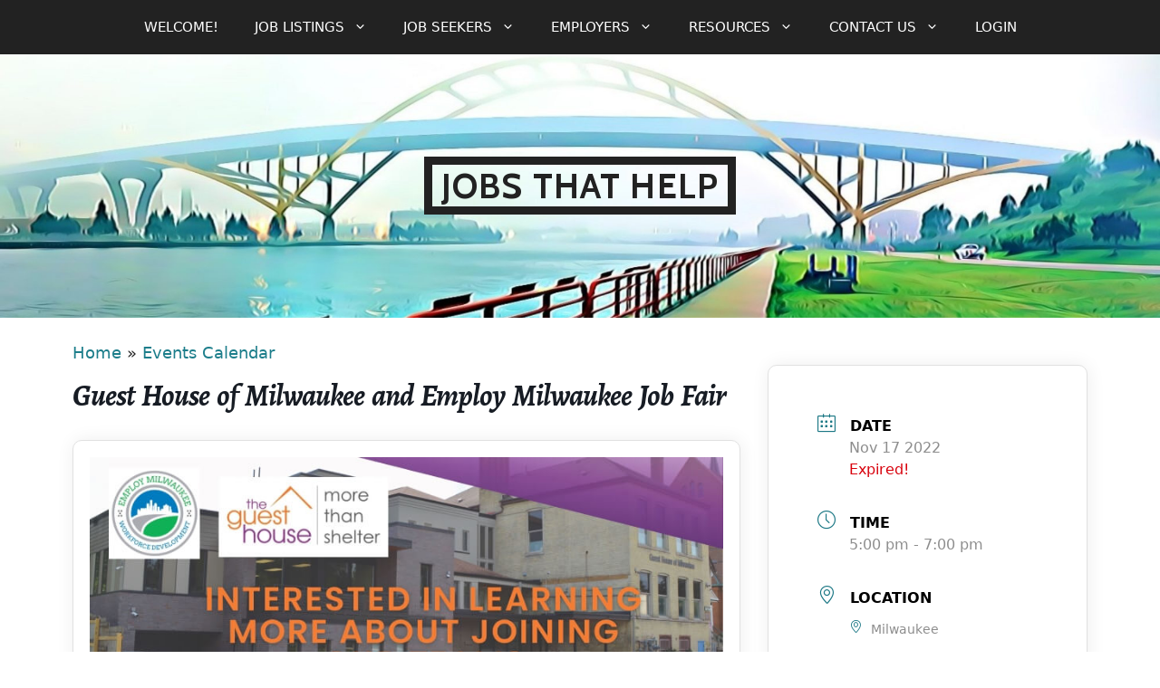

--- FILE ---
content_type: text/html; charset=UTF-8
request_url: https://www.jobsthathelp.com/events/guest-house-of-milwaukee-and-employ-milwaukee-job-fair/
body_size: 20824
content:
<!DOCTYPE html>
<html lang="en-US">
<head>
	<meta charset="UTF-8">
	<link rel="profile" href="https://gmpg.org/xfn/11">
	<meta name='robots' content='index, follow, max-image-preview:large, max-snippet:-1, max-video-preview:-1' />
	<style>img:is([sizes="auto" i], [sizes^="auto," i]) { contain-intrinsic-size: 3000px 1500px }</style>
	
<!-- Google Tag Manager for WordPress by gtm4wp.com -->
<script data-cfasync="false" data-pagespeed-no-defer>
	var gtm4wp_datalayer_name = "dataLayer";
	var dataLayer = dataLayer || [];
</script>
<!-- End Google Tag Manager for WordPress by gtm4wp.com --><meta name="viewport" content="width=device-width, initial-scale=1">
	<!-- This site is optimized with the Yoast SEO plugin v26.7 - https://yoast.com/wordpress/plugins/seo/ -->
	<title>Events Calendar &#8226; Guest House of Milwaukee and Employ Milwaukee Job Fair</title>
	<link rel="canonical" href="https://www.jobsthathelp.com/events/guest-house-of-milwaukee-and-employ-milwaukee-job-fair/" />
	<meta property="og:locale" content="en_US" />
	<meta property="og:type" content="article" />
	<meta property="og:title" content="Events Calendar &#8226; Guest House of Milwaukee and Employ Milwaukee Job Fair" />
	<meta property="og:description" content="Also take a look at Guest House of Milwaukee&#8217;s opportunities posted on Jobs That Help!" />
	<meta property="og:url" content="https://www.jobsthathelp.com/events/guest-house-of-milwaukee-and-employ-milwaukee-job-fair/" />
	<meta property="og:site_name" content="Jobs That Help" />
	<meta property="article:publisher" content="https://www.facebook.com/JobsThatHelp" />
	<meta property="article:modified_time" content="2022-11-10T18:57:18+00:00" />
	<meta property="og:image" content="https://www.jobsthathelp.com/wp-content/uploads/2021/01/Guest-House-Virtual-Job-Fair-social.jpg" />
	<meta property="og:image:width" content="1200" />
	<meta property="og:image:height" content="628" />
	<meta property="og:image:type" content="image/jpeg" />
	<meta name="twitter:card" content="summary_large_image" />
	<meta name="twitter:image" content="https://www.jobsthathelp.com/wp-content/uploads/2021/01/Guest-House-Virtual-Job-Fair-social.jpg" />
	<meta name="twitter:site" content="@JobsThatHelpWI" />
	<script type="application/ld+json" class="yoast-schema-graph">{"@context":"https://schema.org","@graph":[{"@type":"WebPage","@id":"https://www.jobsthathelp.com/events/guest-house-of-milwaukee-and-employ-milwaukee-job-fair/","url":"https://www.jobsthathelp.com/events/guest-house-of-milwaukee-and-employ-milwaukee-job-fair/","name":"Events Calendar &#8226; Guest House of Milwaukee and Employ Milwaukee Job Fair","isPartOf":{"@id":"https://www.jobsthathelp.com/#website"},"primaryImageOfPage":{"@id":"https://www.jobsthathelp.com/events/guest-house-of-milwaukee-and-employ-milwaukee-job-fair/#primaryimage"},"image":{"@id":"https://www.jobsthathelp.com/events/guest-house-of-milwaukee-and-employ-milwaukee-job-fair/#primaryimage"},"thumbnailUrl":"https://www.jobsthathelp.com/wp-content/uploads/2022/10/Guest-House-of-Milwaukee-Job-Fair.jpg","datePublished":"2022-10-10T20:26:28+00:00","dateModified":"2022-11-10T18:57:18+00:00","breadcrumb":{"@id":"https://www.jobsthathelp.com/events/guest-house-of-milwaukee-and-employ-milwaukee-job-fair/#breadcrumb"},"inLanguage":"en-US","potentialAction":[{"@type":"ReadAction","target":["https://www.jobsthathelp.com/events/guest-house-of-milwaukee-and-employ-milwaukee-job-fair/"]}]},{"@type":"ImageObject","inLanguage":"en-US","@id":"https://www.jobsthathelp.com/events/guest-house-of-milwaukee-and-employ-milwaukee-job-fair/#primaryimage","url":"https://www.jobsthathelp.com/wp-content/uploads/2022/10/Guest-House-of-Milwaukee-Job-Fair.jpg","contentUrl":"https://www.jobsthathelp.com/wp-content/uploads/2022/10/Guest-House-of-Milwaukee-Job-Fair.jpg","width":800,"height":1035},{"@type":"WebSite","@id":"https://www.jobsthathelp.com/#website","url":"https://www.jobsthathelp.com/","name":"Jobs That Help","description":"","publisher":{"@id":"https://www.jobsthathelp.com/#organization"},"potentialAction":[{"@type":"SearchAction","target":{"@type":"EntryPoint","urlTemplate":"https://www.jobsthathelp.com/?s={search_term_string}"},"query-input":{"@type":"PropertyValueSpecification","valueRequired":true,"valueName":"search_term_string"}}],"inLanguage":"en-US"},{"@type":"Organization","@id":"https://www.jobsthathelp.com/#organization","name":"Jobs That Help","url":"https://www.jobsthathelp.com/","logo":{"@type":"ImageObject","inLanguage":"en-US","@id":"https://www.jobsthathelp.com/#/schema/logo/image/","url":"https://www.jobsthathelp.com/wp-content/uploads/2019/03/Extra-Centered-Hoan-Bridge-Copy-2.jpg","contentUrl":"https://www.jobsthathelp.com/wp-content/uploads/2019/03/Extra-Centered-Hoan-Bridge-Copy-2.jpg","width":374,"height":375,"caption":"Jobs That Help"},"image":{"@id":"https://www.jobsthathelp.com/#/schema/logo/image/"},"sameAs":["https://www.facebook.com/JobsThatHelp","https://x.com/JobsThatHelpWI","https://www.instagram.com/JobsThatHelp","https://www.linkedin.com/company/jobs-that-help","https://www.threads.net/@jobsthathelp","https://bsky.app/profile/jobsthathelp.com"]}]}</script>
	<!-- / Yoast SEO plugin. -->


<link rel='dns-prefetch' href='//code.jquery.com' />
<link href='https://fonts.gstatic.com' crossorigin rel='preconnect' />
<link href='https://fonts.googleapis.com' crossorigin rel='preconnect' />
<link rel="alternate" type="application/rss+xml" title="Jobs That Help &raquo; Feed" href="https://www.jobsthathelp.com/feed/" />
<link rel="alternate" type="application/rss+xml" title="Jobs That Help &raquo; Comments Feed" href="https://www.jobsthathelp.com/comments/feed/" />
<link rel='stylesheet' id='mec-font-icons-css' href='https://www.jobsthathelp.com/wp-content/plugins/modern-events-calendar-lite/assets/css/iconfonts.css?ver=7.29.0' media='all' />
<link rel='stylesheet' id='mec-frontend-style-css' href='https://www.jobsthathelp.com/wp-content/plugins/modern-events-calendar-lite/assets/css/frontend.min.css?ver=7.29.0' media='all' />
<link rel='stylesheet' id='wp-block-library-css' href='https://www.jobsthathelp.com/wp-includes/css/dist/block-library/style.min.css?ver=6.8.3' media='all' />
<style id='classic-theme-styles-inline-css'>
/*! This file is auto-generated */
.wp-block-button__link{color:#fff;background-color:#32373c;border-radius:9999px;box-shadow:none;text-decoration:none;padding:calc(.667em + 2px) calc(1.333em + 2px);font-size:1.125em}.wp-block-file__button{background:#32373c;color:#fff;text-decoration:none}
</style>
<style id='global-styles-inline-css'>
:root{--wp--preset--aspect-ratio--square: 1;--wp--preset--aspect-ratio--4-3: 4/3;--wp--preset--aspect-ratio--3-4: 3/4;--wp--preset--aspect-ratio--3-2: 3/2;--wp--preset--aspect-ratio--2-3: 2/3;--wp--preset--aspect-ratio--16-9: 16/9;--wp--preset--aspect-ratio--9-16: 9/16;--wp--preset--color--black: #000000;--wp--preset--color--cyan-bluish-gray: #abb8c3;--wp--preset--color--white: #ffffff;--wp--preset--color--pale-pink: #f78da7;--wp--preset--color--vivid-red: #cf2e2e;--wp--preset--color--luminous-vivid-orange: #ff6900;--wp--preset--color--luminous-vivid-amber: #fcb900;--wp--preset--color--light-green-cyan: #7bdcb5;--wp--preset--color--vivid-green-cyan: #00d084;--wp--preset--color--pale-cyan-blue: #8ed1fc;--wp--preset--color--vivid-cyan-blue: #0693e3;--wp--preset--color--vivid-purple: #9b51e0;--wp--preset--color--contrast: var(--contrast);--wp--preset--color--contrast-2: var(--contrast-2);--wp--preset--color--contrast-3: var(--contrast-3);--wp--preset--color--base: var(--base);--wp--preset--color--base-2: var(--base-2);--wp--preset--color--base-3: var(--base-3);--wp--preset--color--accent: var(--accent);--wp--preset--gradient--vivid-cyan-blue-to-vivid-purple: linear-gradient(135deg,rgba(6,147,227,1) 0%,rgb(155,81,224) 100%);--wp--preset--gradient--light-green-cyan-to-vivid-green-cyan: linear-gradient(135deg,rgb(122,220,180) 0%,rgb(0,208,130) 100%);--wp--preset--gradient--luminous-vivid-amber-to-luminous-vivid-orange: linear-gradient(135deg,rgba(252,185,0,1) 0%,rgba(255,105,0,1) 100%);--wp--preset--gradient--luminous-vivid-orange-to-vivid-red: linear-gradient(135deg,rgba(255,105,0,1) 0%,rgb(207,46,46) 100%);--wp--preset--gradient--very-light-gray-to-cyan-bluish-gray: linear-gradient(135deg,rgb(238,238,238) 0%,rgb(169,184,195) 100%);--wp--preset--gradient--cool-to-warm-spectrum: linear-gradient(135deg,rgb(74,234,220) 0%,rgb(151,120,209) 20%,rgb(207,42,186) 40%,rgb(238,44,130) 60%,rgb(251,105,98) 80%,rgb(254,248,76) 100%);--wp--preset--gradient--blush-light-purple: linear-gradient(135deg,rgb(255,206,236) 0%,rgb(152,150,240) 100%);--wp--preset--gradient--blush-bordeaux: linear-gradient(135deg,rgb(254,205,165) 0%,rgb(254,45,45) 50%,rgb(107,0,62) 100%);--wp--preset--gradient--luminous-dusk: linear-gradient(135deg,rgb(255,203,112) 0%,rgb(199,81,192) 50%,rgb(65,88,208) 100%);--wp--preset--gradient--pale-ocean: linear-gradient(135deg,rgb(255,245,203) 0%,rgb(182,227,212) 50%,rgb(51,167,181) 100%);--wp--preset--gradient--electric-grass: linear-gradient(135deg,rgb(202,248,128) 0%,rgb(113,206,126) 100%);--wp--preset--gradient--midnight: linear-gradient(135deg,rgb(2,3,129) 0%,rgb(40,116,252) 100%);--wp--preset--font-size--small: 13px;--wp--preset--font-size--medium: 20px;--wp--preset--font-size--large: 36px;--wp--preset--font-size--x-large: 42px;--wp--preset--spacing--20: 0.44rem;--wp--preset--spacing--30: 0.67rem;--wp--preset--spacing--40: 1rem;--wp--preset--spacing--50: 1.5rem;--wp--preset--spacing--60: 2.25rem;--wp--preset--spacing--70: 3.38rem;--wp--preset--spacing--80: 5.06rem;--wp--preset--shadow--natural: 6px 6px 9px rgba(0, 0, 0, 0.2);--wp--preset--shadow--deep: 12px 12px 50px rgba(0, 0, 0, 0.4);--wp--preset--shadow--sharp: 6px 6px 0px rgba(0, 0, 0, 0.2);--wp--preset--shadow--outlined: 6px 6px 0px -3px rgba(255, 255, 255, 1), 6px 6px rgba(0, 0, 0, 1);--wp--preset--shadow--crisp: 6px 6px 0px rgba(0, 0, 0, 1);}:where(.is-layout-flex){gap: 0.5em;}:where(.is-layout-grid){gap: 0.5em;}body .is-layout-flex{display: flex;}.is-layout-flex{flex-wrap: wrap;align-items: center;}.is-layout-flex > :is(*, div){margin: 0;}body .is-layout-grid{display: grid;}.is-layout-grid > :is(*, div){margin: 0;}:where(.wp-block-columns.is-layout-flex){gap: 2em;}:where(.wp-block-columns.is-layout-grid){gap: 2em;}:where(.wp-block-post-template.is-layout-flex){gap: 1.25em;}:where(.wp-block-post-template.is-layout-grid){gap: 1.25em;}.has-black-color{color: var(--wp--preset--color--black) !important;}.has-cyan-bluish-gray-color{color: var(--wp--preset--color--cyan-bluish-gray) !important;}.has-white-color{color: var(--wp--preset--color--white) !important;}.has-pale-pink-color{color: var(--wp--preset--color--pale-pink) !important;}.has-vivid-red-color{color: var(--wp--preset--color--vivid-red) !important;}.has-luminous-vivid-orange-color{color: var(--wp--preset--color--luminous-vivid-orange) !important;}.has-luminous-vivid-amber-color{color: var(--wp--preset--color--luminous-vivid-amber) !important;}.has-light-green-cyan-color{color: var(--wp--preset--color--light-green-cyan) !important;}.has-vivid-green-cyan-color{color: var(--wp--preset--color--vivid-green-cyan) !important;}.has-pale-cyan-blue-color{color: var(--wp--preset--color--pale-cyan-blue) !important;}.has-vivid-cyan-blue-color{color: var(--wp--preset--color--vivid-cyan-blue) !important;}.has-vivid-purple-color{color: var(--wp--preset--color--vivid-purple) !important;}.has-black-background-color{background-color: var(--wp--preset--color--black) !important;}.has-cyan-bluish-gray-background-color{background-color: var(--wp--preset--color--cyan-bluish-gray) !important;}.has-white-background-color{background-color: var(--wp--preset--color--white) !important;}.has-pale-pink-background-color{background-color: var(--wp--preset--color--pale-pink) !important;}.has-vivid-red-background-color{background-color: var(--wp--preset--color--vivid-red) !important;}.has-luminous-vivid-orange-background-color{background-color: var(--wp--preset--color--luminous-vivid-orange) !important;}.has-luminous-vivid-amber-background-color{background-color: var(--wp--preset--color--luminous-vivid-amber) !important;}.has-light-green-cyan-background-color{background-color: var(--wp--preset--color--light-green-cyan) !important;}.has-vivid-green-cyan-background-color{background-color: var(--wp--preset--color--vivid-green-cyan) !important;}.has-pale-cyan-blue-background-color{background-color: var(--wp--preset--color--pale-cyan-blue) !important;}.has-vivid-cyan-blue-background-color{background-color: var(--wp--preset--color--vivid-cyan-blue) !important;}.has-vivid-purple-background-color{background-color: var(--wp--preset--color--vivid-purple) !important;}.has-black-border-color{border-color: var(--wp--preset--color--black) !important;}.has-cyan-bluish-gray-border-color{border-color: var(--wp--preset--color--cyan-bluish-gray) !important;}.has-white-border-color{border-color: var(--wp--preset--color--white) !important;}.has-pale-pink-border-color{border-color: var(--wp--preset--color--pale-pink) !important;}.has-vivid-red-border-color{border-color: var(--wp--preset--color--vivid-red) !important;}.has-luminous-vivid-orange-border-color{border-color: var(--wp--preset--color--luminous-vivid-orange) !important;}.has-luminous-vivid-amber-border-color{border-color: var(--wp--preset--color--luminous-vivid-amber) !important;}.has-light-green-cyan-border-color{border-color: var(--wp--preset--color--light-green-cyan) !important;}.has-vivid-green-cyan-border-color{border-color: var(--wp--preset--color--vivid-green-cyan) !important;}.has-pale-cyan-blue-border-color{border-color: var(--wp--preset--color--pale-cyan-blue) !important;}.has-vivid-cyan-blue-border-color{border-color: var(--wp--preset--color--vivid-cyan-blue) !important;}.has-vivid-purple-border-color{border-color: var(--wp--preset--color--vivid-purple) !important;}.has-vivid-cyan-blue-to-vivid-purple-gradient-background{background: var(--wp--preset--gradient--vivid-cyan-blue-to-vivid-purple) !important;}.has-light-green-cyan-to-vivid-green-cyan-gradient-background{background: var(--wp--preset--gradient--light-green-cyan-to-vivid-green-cyan) !important;}.has-luminous-vivid-amber-to-luminous-vivid-orange-gradient-background{background: var(--wp--preset--gradient--luminous-vivid-amber-to-luminous-vivid-orange) !important;}.has-luminous-vivid-orange-to-vivid-red-gradient-background{background: var(--wp--preset--gradient--luminous-vivid-orange-to-vivid-red) !important;}.has-very-light-gray-to-cyan-bluish-gray-gradient-background{background: var(--wp--preset--gradient--very-light-gray-to-cyan-bluish-gray) !important;}.has-cool-to-warm-spectrum-gradient-background{background: var(--wp--preset--gradient--cool-to-warm-spectrum) !important;}.has-blush-light-purple-gradient-background{background: var(--wp--preset--gradient--blush-light-purple) !important;}.has-blush-bordeaux-gradient-background{background: var(--wp--preset--gradient--blush-bordeaux) !important;}.has-luminous-dusk-gradient-background{background: var(--wp--preset--gradient--luminous-dusk) !important;}.has-pale-ocean-gradient-background{background: var(--wp--preset--gradient--pale-ocean) !important;}.has-electric-grass-gradient-background{background: var(--wp--preset--gradient--electric-grass) !important;}.has-midnight-gradient-background{background: var(--wp--preset--gradient--midnight) !important;}.has-small-font-size{font-size: var(--wp--preset--font-size--small) !important;}.has-medium-font-size{font-size: var(--wp--preset--font-size--medium) !important;}.has-large-font-size{font-size: var(--wp--preset--font-size--large) !important;}.has-x-large-font-size{font-size: var(--wp--preset--font-size--x-large) !important;}
:where(.wp-block-post-template.is-layout-flex){gap: 1.25em;}:where(.wp-block-post-template.is-layout-grid){gap: 1.25em;}
:where(.wp-block-columns.is-layout-flex){gap: 2em;}:where(.wp-block-columns.is-layout-grid){gap: 2em;}
:root :where(.wp-block-pullquote){font-size: 1.5em;line-height: 1.6;}
</style>
<link rel='stylesheet' id='jquery-ui-css' href='//code.jquery.com/ui/1.13.3/themes/smoothness/jquery-ui.min.css?ver=1.13.3' media='all' />
<link rel='stylesheet' id='generate-widget-areas-css' href='https://www.jobsthathelp.com/wp-content/themes/generatepress/assets/css/components/widget-areas.min.css?ver=3.6.1' media='all' />
<link rel='stylesheet' id='generate-style-css' href='https://www.jobsthathelp.com/wp-content/themes/generatepress/assets/css/main.min.css?ver=3.6.1' media='all' />
<style id='generate-style-inline-css'>
body{background-color:#ffffff;color:#222222;}a{color:#1d7e8b;}a:hover, a:focus, a:active{color:#2395a5;}.wp-block-group__inner-container{max-width:1200px;margin-left:auto;margin-right:auto;}:root{--contrast:#222222;--contrast-2:#575760;--contrast-3:#b2b2be;--base:#f0f0f0;--base-2:#f7f8f9;--base-3:#ffffff;--accent:#1c7885;}:root .has-contrast-color{color:var(--contrast);}:root .has-contrast-background-color{background-color:var(--contrast);}:root .has-contrast-2-color{color:var(--contrast-2);}:root .has-contrast-2-background-color{background-color:var(--contrast-2);}:root .has-contrast-3-color{color:var(--contrast-3);}:root .has-contrast-3-background-color{background-color:var(--contrast-3);}:root .has-base-color{color:var(--base);}:root .has-base-background-color{background-color:var(--base);}:root .has-base-2-color{color:var(--base-2);}:root .has-base-2-background-color{background-color:var(--base-2);}:root .has-base-3-color{color:var(--base-3);}:root .has-base-3-background-color{background-color:var(--base-3);}:root .has-accent-color{color:var(--accent);}:root .has-accent-background-color{background-color:var(--accent);}body, button, input, select, textarea{font-size:18px;}.top-bar{font-size:14px;}.main-title{font-family:Cabin;font-size:25px;}.main-navigation a, .main-navigation .menu-toggle, .main-navigation .menu-bar-items{font-weight:500;text-transform:uppercase;}.site-info{font-size:15px;}h1{font-family:Alegreya;font-weight:bold;font-size:42px;}h2{font-family:Alegreya;font-size:30px;}h3{font-size:20px;}button:not(.menu-toggle),html input[type="button"],input[type="reset"],input[type="submit"],.button,.wp-block-button .wp-block-button__link{font-size:18px;}.top-bar{background-color:#1c7885;color:#ffffff;}.top-bar a{color:#ffffff;}.top-bar a:hover{color:var(--contrast);}.site-header{background-color:#ffffff;color:#3a3a3a;}.site-header a{color:#3a3a3a;}.main-title a,.main-title a:hover{color:#222222;}.site-description{color:#757575;}.main-navigation,.main-navigation ul ul{background-color:#222222;}.main-navigation .main-nav ul li a, .main-navigation .menu-toggle, .main-navigation .menu-bar-items{color:#ffffff;}.main-navigation .main-nav ul li:not([class*="current-menu-"]):hover > a, .main-navigation .main-nav ul li:not([class*="current-menu-"]):focus > a, .main-navigation .main-nav ul li.sfHover:not([class*="current-menu-"]) > a, .main-navigation .menu-bar-item:hover > a, .main-navigation .menu-bar-item.sfHover > a{color:#ffffff;background-color:#3f3f3f;}button.menu-toggle:hover,button.menu-toggle:focus{color:#ffffff;}.main-navigation .main-nav ul li[class*="current-menu-"] > a{background-color:#3f3f3f;}.navigation-search input[type="search"],.navigation-search input[type="search"]:active, .navigation-search input[type="search"]:focus, .main-navigation .main-nav ul li.search-item.active > a, .main-navigation .menu-bar-items .search-item.active > a{color:#ffffff;background-color:#3f3f3f;}.main-navigation ul ul{background-color:#3f3f3f;}.main-navigation .main-nav ul ul li a{color:#ffffff;}.main-navigation .main-nav ul ul li:not([class*="current-menu-"]):hover > a,.main-navigation .main-nav ul ul li:not([class*="current-menu-"]):focus > a, .main-navigation .main-nav ul ul li.sfHover:not([class*="current-menu-"]) > a{color:#ffffff;background-color:#4f4f4f;}.main-navigation .main-nav ul ul li[class*="current-menu-"] > a{background-color:#4f4f4f;}.separate-containers .inside-article, .separate-containers .comments-area, .separate-containers .page-header, .one-container .container, .separate-containers .paging-navigation, .inside-page-header{background-color:#ffffff;}.entry-meta{color:#595959;}.entry-meta a{color:#595959;}.entry-meta a:hover{color:#2395a5;}.sidebar .widget{background-color:#ffffff;}.sidebar .widget .widget-title{color:#000000;}.footer-widgets{background-color:#ffffff;}.footer-widgets .widget-title{color:#000000;}.site-info{color:#999999;background-color:#222222;}.site-info a{color:#999999;}.site-info a:hover{color:#ffffff;}.footer-bar .widget_nav_menu .current-menu-item a{color:#ffffff;}input[type="text"],input[type="email"],input[type="url"],input[type="password"],input[type="search"],input[type="tel"],input[type="number"],textarea,select{color:#666666;background-color:#fafafa;border-color:#cccccc;}input[type="text"]:focus,input[type="email"]:focus,input[type="url"]:focus,input[type="password"]:focus,input[type="search"]:focus,input[type="tel"]:focus,input[type="number"]:focus,textarea:focus,select:focus{color:#666666;background-color:#ffffff;border-color:#bfbfbf;}button,html input[type="button"],input[type="reset"],input[type="submit"],a.button,a.wp-block-button__link:not(.has-background){color:#ffffff;background-color:#1c7885;}button:hover,html input[type="button"]:hover,input[type="reset"]:hover,input[type="submit"]:hover,a.button:hover,button:focus,html input[type="button"]:focus,input[type="reset"]:focus,input[type="submit"]:focus,a.button:focus,a.wp-block-button__link:not(.has-background):active,a.wp-block-button__link:not(.has-background):focus,a.wp-block-button__link:not(.has-background):hover{color:#ffffff;background-color:#2395a5;}a.generate-back-to-top{background-color:rgba( 0,0,0,0.4 );color:#ffffff;}a.generate-back-to-top:hover,a.generate-back-to-top:focus{background-color:rgba( 0,0,0,0.6 );color:#ffffff;}:root{--gp-search-modal-bg-color:var(--base-3);--gp-search-modal-text-color:var(--contrast);--gp-search-modal-overlay-bg-color:rgba(0,0,0,0.2);}@media (max-width: 768px){.main-navigation .menu-bar-item:hover > a, .main-navigation .menu-bar-item.sfHover > a{background:none;color:#ffffff;}}.inside-top-bar{padding:10px;}.inside-header{padding:0px;}.nav-below-header .main-navigation .inside-navigation.grid-container, .nav-above-header .main-navigation .inside-navigation.grid-container{padding:0px 20px 0px 20px;}.site-main .wp-block-group__inner-container{padding:40px;}.separate-containers .paging-navigation{padding-top:20px;padding-bottom:20px;}.entry-content .alignwide, body:not(.no-sidebar) .entry-content .alignfull{margin-left:-40px;width:calc(100% + 80px);max-width:calc(100% + 80px);}.rtl .menu-item-has-children .dropdown-menu-toggle{padding-left:20px;}.rtl .main-navigation .main-nav ul li.menu-item-has-children > a{padding-right:20px;}.widget-area .widget{padding:0px 40px 40px 40px;}.footer-widgets-container{padding:0px 40px 40px 40px;}.inside-site-info{padding:20px;}@media (max-width:768px){.separate-containers .inside-article, .separate-containers .comments-area, .separate-containers .page-header, .separate-containers .paging-navigation, .one-container .site-content, .inside-page-header{padding:30px;}.site-main .wp-block-group__inner-container{padding:30px;}.inside-site-info{padding-right:10px;padding-left:10px;}.entry-content .alignwide, body:not(.no-sidebar) .entry-content .alignfull{margin-left:-30px;width:calc(100% + 60px);max-width:calc(100% + 60px);}.one-container .site-main .paging-navigation{margin-bottom:20px;}}.is-right-sidebar{width:25%;}.is-left-sidebar{width:25%;}.site-content .content-area{width:75%;}@media (max-width: 768px){.main-navigation .menu-toggle,.sidebar-nav-mobile:not(#sticky-placeholder){display:block;}.main-navigation ul,.gen-sidebar-nav,.main-navigation:not(.slideout-navigation):not(.toggled) .main-nav > ul,.has-inline-mobile-toggle #site-navigation .inside-navigation > *:not(.navigation-search):not(.main-nav){display:none;}.nav-align-right .inside-navigation,.nav-align-center .inside-navigation{justify-content:space-between;}}
.site-header{background-repeat:no-repeat;background-size:100% auto;background-attachment:inherit;}
.dynamic-author-image-rounded{border-radius:100%;}.dynamic-featured-image, .dynamic-author-image{vertical-align:middle;}.one-container.blog .dynamic-content-template:not(:last-child), .one-container.archive .dynamic-content-template:not(:last-child){padding-bottom:0px;}.dynamic-entry-excerpt > p:last-child{margin-bottom:0px;}
</style>
<link rel='stylesheet' id='font-awesome-css' href='https://www.jobsthathelp.com/wp-content/themes/generatepress/assets/css/components/font-awesome.min.css?ver=4.7' media='all' />
<link rel='stylesheet' id='generate-child-css' href='https://www.jobsthathelp.com/wp-content/themes/generatepress_child/style.css?ver=1738088808' media='all' />
<link rel='stylesheet' id='generate-google-fonts-css' href='https://fonts.googleapis.com/css?family=Cabin%3Abold%7CAlegreya%3A700italic&#038;display=auto&#038;ver=3.6.1' media='all' />
<link rel='stylesheet' id='generate-woocommerce-css' href='https://www.jobsthathelp.com/wp-content/plugins/gp-premium/woocommerce/functions/css/woocommerce.min.css?ver=2.5.5' media='all' />
<style id='generate-woocommerce-inline-css'>
.woocommerce #respond input#submit, .woocommerce a.button, .woocommerce button.button, .woocommerce input.button, .wc-block-components-button{color:#ffffff;background-color:#1c7885;text-decoration:none;font-size:18px;}.woocommerce #respond input#submit:hover, .woocommerce a.button:hover, .woocommerce button.button:hover, .woocommerce input.button:hover, .wc-block-components-button:hover{color:#ffffff;background-color:#2395a5;}.woocommerce #respond input#submit.alt, .woocommerce a.button.alt, .woocommerce button.button.alt, .woocommerce input.button.alt, .woocommerce #respond input#submit.alt.disabled, .woocommerce #respond input#submit.alt.disabled:hover, .woocommerce #respond input#submit.alt:disabled, .woocommerce #respond input#submit.alt:disabled:hover, .woocommerce #respond input#submit.alt:disabled[disabled], .woocommerce #respond input#submit.alt:disabled[disabled]:hover, .woocommerce a.button.alt.disabled, .woocommerce a.button.alt.disabled:hover, .woocommerce a.button.alt:disabled, .woocommerce a.button.alt:disabled:hover, .woocommerce a.button.alt:disabled[disabled], .woocommerce a.button.alt:disabled[disabled]:hover, .woocommerce button.button.alt.disabled, .woocommerce button.button.alt.disabled:hover, .woocommerce button.button.alt:disabled, .woocommerce button.button.alt:disabled:hover, .woocommerce button.button.alt:disabled[disabled], .woocommerce button.button.alt:disabled[disabled]:hover, .woocommerce input.button.alt.disabled, .woocommerce input.button.alt.disabled:hover, .woocommerce input.button.alt:disabled, .woocommerce input.button.alt:disabled:hover, .woocommerce input.button.alt:disabled[disabled], .woocommerce input.button.alt:disabled[disabled]:hover{color:#ffffff;background-color:#1c7885;}.woocommerce #respond input#submit.alt:hover, .woocommerce a.button.alt:hover, .woocommerce button.button.alt:hover, .woocommerce input.button.alt:hover{color:#ffffff;background-color:#2395a5;}button.wc-block-components-panel__button{font-size:inherit;}.woocommerce .star-rating span:before, .woocommerce p.stars:hover a::before{color:#ffa200;}.woocommerce span.onsale{background-color:#222222;color:#ffffff;}.woocommerce ul.products li.product .price, .woocommerce div.product p.price{color:#222222;}.woocommerce div.product .woocommerce-tabs ul.tabs li a{color:#222222;}.woocommerce div.product .woocommerce-tabs ul.tabs li a:hover, .woocommerce div.product .woocommerce-tabs ul.tabs li.active a{color:#1c7885;}.woocommerce-message{background-color:#2395a5;color:#ffffff;}div.woocommerce-message a.button, div.woocommerce-message a.button:focus, div.woocommerce-message a.button:hover, div.woocommerce-message a, div.woocommerce-message a:focus, div.woocommerce-message a:hover{color:#ffffff;}.woocommerce-info{background-color:#1c7885;color:#ffffff;}div.woocommerce-info a.button, div.woocommerce-info a.button:focus, div.woocommerce-info a.button:hover, div.woocommerce-info a, div.woocommerce-info a:focus, div.woocommerce-info a:hover{color:#ffffff;}.woocommerce-error{background-color:#e8626d;color:#ffffff;}div.woocommerce-error a.button, div.woocommerce-error a.button:focus, div.woocommerce-error a.button:hover, div.woocommerce-error a, div.woocommerce-error a:focus, div.woocommerce-error a:hover{color:#ffffff;}.woocommerce-product-details__short-description{color:#222222;}#wc-mini-cart{background-color:#ffffff;color:#000000;}#wc-mini-cart a:not(.button), #wc-mini-cart a.remove{color:#000000;}#wc-mini-cart .button{color:#ffffff;}#wc-mini-cart .button:hover, #wc-mini-cart .button:focus, #wc-mini-cart .button:active{color:#ffffff;}.woocommerce #content div.product div.images, .woocommerce div.product div.images, .woocommerce-page #content div.product div.images, .woocommerce-page div.product div.images{width:25%;}.add-to-cart-panel{background-color:#ffffff;color:#000000;}.add-to-cart-panel a:not(.button){color:#000000;}.woocommerce .widget_price_filter .price_slider_wrapper .ui-widget-content{background-color:#dddddd;}.woocommerce .widget_price_filter .ui-slider .ui-slider-range, .woocommerce .widget_price_filter .ui-slider .ui-slider-handle{background-color:#666666;}.woocommerce-MyAccount-navigation li.is-active a:after, a.button.wc-forward:after{display:none;}#payment .payment_methods>.wc_payment_method>label:before{font-family:WooCommerce;content:"\e039";}#payment .payment_methods li.wc_payment_method>input[type=radio]:first-child:checked+label:before{content:"\e03c";}.woocommerce-ordering:after{font-family:WooCommerce;content:"\e00f";}.wc-columns-container .products, .woocommerce .related ul.products, .woocommerce .up-sells ul.products{grid-gap:50px;}@media (max-width: 1024px){.woocommerce .wc-columns-container.wc-tablet-columns-2 .products{-ms-grid-columns:(1fr)[2];grid-template-columns:repeat(2, 1fr);}.wc-related-upsell-tablet-columns-2 .related ul.products, .wc-related-upsell-tablet-columns-2 .up-sells ul.products{-ms-grid-columns:(1fr)[2];grid-template-columns:repeat(2, 1fr);}}@media (max-width:768px){.add-to-cart-panel .continue-shopping{background-color:#ffffff;}.woocommerce #content div.product div.images,.woocommerce div.product div.images,.woocommerce-page #content div.product div.images,.woocommerce-page div.product div.images{width:100%;}}@media (max-width: 768px){nav.toggled .main-nav li.wc-menu-item{display:none !important;}.mobile-bar-items.wc-mobile-cart-items{z-index:1;}}
</style>
<link rel='stylesheet' id='generate-woocommerce-mobile-css' href='https://www.jobsthathelp.com/wp-content/plugins/gp-premium/woocommerce/functions/css/woocommerce-mobile.min.css?ver=2.5.5' media='(max-width:768px)' />
<script src="https://www.jobsthathelp.com/wp-includes/js/jquery/jquery.min.js?ver=3.7.1" id="jquery-core-js"></script>
<script src="https://www.jobsthathelp.com/wp-includes/js/jquery/jquery-migrate.min.js?ver=3.4.1" id="jquery-migrate-js"></script>
<script id="wpso-front-scripts-js-extra">
var wpso = {"ajaxurl":"https:\/\/www.jobsthathelp.com\/wp-admin\/admin-ajax.php","nonce":"634280b94d","user_items":[]};
</script>
<script src="https://www.jobsthathelp.com/wp-content/plugins/wp-sort-order/js/front-scripts.js?ver=2026010425" id="wpso-front-scripts-js"></script>
<link rel="https://api.w.org/" href="https://www.jobsthathelp.com/wp-json/" /><link rel="alternate" title="JSON" type="application/json" href="https://www.jobsthathelp.com/wp-json/wp/v2/mec-events/53753" /><meta name="generator" content="WordPress 6.8.3" />
<meta name="generator" content="WooCommerce 10.2.3" />
<link rel='shortlink' href='https://www.jobsthathelp.com/?p=53753' />

<!-- Google Tag Manager for WordPress by gtm4wp.com -->
<!-- GTM Container placement set to manual -->
<script data-cfasync="false" data-pagespeed-no-defer>
	var dataLayer_content = {"pageTitle":"Events Calendar &#8226; Guest House of Milwaukee and Employ Milwaukee Job Fair","pagePostType":"mec-events","pagePostType2":"single-mec-events","pagePostAuthor":"Jobs That Help","pagePostDate":"10\/10\/22","pagePostDateYear":2022,"pagePostDateMonth":10,"pagePostDateDay":10,"pagePostDateDayName":"Monday","pagePostDateHour":15,"pagePostDateMinute":26,"pagePostDateIso":"2022-10-10T15:26:28-05:00","pagePostDateUnix":1665415588};
	dataLayer.push( dataLayer_content );
</script>
<script data-cfasync="false" data-pagespeed-no-defer>
(function(w,d,s,l,i){w[l]=w[l]||[];w[l].push({'gtm.start':
new Date().getTime(),event:'gtm.js'});var f=d.getElementsByTagName(s)[0],
j=d.createElement(s),dl=l!='dataLayer'?'&l='+l:'';j.async=true;j.src=
'//www.googletagmanager.com/gtm.js?id='+i+dl;f.parentNode.insertBefore(j,f);
})(window,document,'script','dataLayer','GTM-N7LKKVW');
</script>
<!-- End Google Tag Manager for WordPress by gtm4wp.com -->	<noscript><style>.woocommerce-product-gallery{ opacity: 1 !important; }</style></noscript>
	<link rel="icon" href="https://www.jobsthathelp.com/wp-content/uploads/2020/08/cropped-Jobs-That-Help-favicon-200x200.jpg" sizes="32x32" />
<link rel="icon" href="https://www.jobsthathelp.com/wp-content/uploads/2020/08/cropped-Jobs-That-Help-favicon-200x200.jpg" sizes="192x192" />
<link rel="apple-touch-icon" href="https://www.jobsthathelp.com/wp-content/uploads/2020/08/cropped-Jobs-That-Help-favicon-200x200.jpg" />
<meta name="msapplication-TileImage" content="https://www.jobsthathelp.com/wp-content/uploads/2020/08/cropped-Jobs-That-Help-favicon.jpg" />
		<style id="wp-custom-css">
			/* Fix bottom default padding on events search form */
#mec_search_form_14766 {
	padding: 20px 5px 10px 5px;
}

/* Change max width of password reset confirmation */
div.um.um-password.um-um_password_id.uimob500 {
    max-width: 500px;
}

/* Correctly style WPForms links */
#wpforms-confirmation-2975 > p > a {
	color: #fff;
	text-decoration: underline;
}

#wpforms-confirmation-2975 > p > a:hover, #wpforms-confirmation-2975 > p > a:focus, #wpforms-confirmation-2975 > p > a:active {
	color: #DCEEEE;
	text-decoration: underline;
}

/* Styling Events Calendar cancelation message */
div.mec-event-content > div.mec-cancellation-reason {
	border: 0px;
	box-shadow: 0px 0px;
	padding: 15px 0px 0px 0px;
}

/* Adjusting Events Calendar page image size */
@media only screen and (max-width: 825px) { #post-8502 > div > div > div.wp-block-image > figure > img {
 max-width: 100px;
	max-height: 100px;
	}
}

/* Adjust WPForms field description font */
div.wpforms-container-full .wpforms-form .wpforms-field-description {
	color: #757575;
	font-size: .83em;
}

/* Adjust SSS Facebook share color */
div.heateor_sss_sharing_container.heateor_sss_horizontal_sharing > div.heateor_sss_sharing_ul > a.heateor_sss_facebook > span > svg {
	background: #3B5998;
}

/* Separate action buttons on Orders page */
#post-25937 td.woocommerce-orders-table__cell.woocommerce-orders-table__cell-order-actions a.woocommerce-button.button {
	border: 2px solid #F9F9F9;
}

/* Adjustment for buttons on home page */

@media only screen and (max-width: 580px) {
#post-17 > div > div > div.wp-block-columns.is-not-stacked-on-mobile.jth-home-panel.jth-nomargin.is-layout-flex.wp-container-core-columns-is-layout-9d6595d7.wp-block-columns-is-layout-flex
	{
        gap: 1em;
    }
}

#post-17 > div > div > div.wp-block-columns.is-not-stacked-on-mobile.jth-home-panel.jth-nomargin.is-layout-flex.wp-container-core-columns-is-layout-9d6595d7.wp-block-columns-is-layout-flex > div:nth-child(3) > div > div.sue-icon-panel-content.sue-content-wrap {
	padding: 1em 0.5em 1em 0.5em
}

@media only screen and (max-width: 417px) {
#post-17 > div > div > div.wp-block-columns.is-not-stacked-on-mobile.jth-home-panel.jth-nomargin.is-layout-flex.wp-container-core-columns-is-layout-9d6595d7.wp-block-columns-is-layout-flex > div > div > div.sue-icon-panel-content.sue-content-wrap > p {
	font-size: 14.5px;
	}
}

@media only screen and (max-width: 342px) {
#post-17 > div > div > div.wp-block-columns.is-not-stacked-on-mobile.jth-home-panel.jth-nomargin.is-layout-flex.wp-container-core-columns-is-layout-9d6595d7.wp-block-columns-is-layout-flex > p {
    font-size: 12.5px;
	}
}

/* Replace old .woocommerce-message customization with new */
#post-18922 .wc-block-components-notice-banner.is-success {
	display: none;
}

/* Override default new WC styling */
.woocommerce .wc-block-components-notice-banner.is-info, .woocommerce .wc-block-components-notice-banner.is-info a {
		color: #ffffff;
    background-color: #1c7885;
    border-color: #1c7885;
		text-decoration: none;
		border-radius: 0px;
}

.wc-block-components-notice-banner.is-info>svg {
    background-color: #ffffff!important;
	fill: #1c7885;
}

.woocommerce .wc-block-components-notice-banner.is-success, .woocommerce .wc-block-components-notice-banner.is-success a {
		color: #ffffff;
    background-color: #2395a5;
    border-color: #2395a5;
		text-decoration: none;
		border-radius: 0px;
}

.wc-block-components-notice-banner.is-success>svg {
    background-color: #ffffff!important;
	fill: #2395a5;
}

.woocommerce .wc-block-components-notice-banner.is-error {
    border-radius: 0px;
}

/* Override custom CSS for cart link on checkout page */
div.sue-icon-text.jth-cart-link {
	margin-top: 20px;
}

/* Hide duplicative category search on Job Listings 
div.search_jobs > div.search_categories > span {
	display: none;
} */

/* No columns gap - event listing */
.jth-no-gap {
	gap: 0em;
}

/* Smaller columns gap - highlighted event */
.jth-smaller-gap {
	gap: 1em;
}

/* Updated job alerts styling */
#job-manager-alerts > div.jm-alerts__alert-list > div.jm-alerts__add-new {
	margin-bottom: 25px;
}

#job-manager-alerts > div.jm-alerts__alert-list > div.jm-alert.alert-enabled > div.jm-alert__actions.job-alert-actions > ul,
#job-manager-alerts > div.jm-alerts__alert-list > div.jm-alert.alert-disabled > div.jm-alert__actions.job-alert-actions > ul {
	margin: 0px;
}

/* Show hidden resume listing options */
#resume-manager-candidate-dashboard table ul.candidate-dashboard-actions {
	visibility: initial;
}

/* Style Shortcodes Ultimate tooltips */

.su-tooltip-button a {
	cursor: pointer;
	font-weight: 500;
}


/* Custom styling for job submission message */

.jth-job-manager-message {
    zoom: 1;
    background-color: #fff;
    border-top: 3px solid #999;
    box-shadow: 0 1px 1px rgba(0,0,0,.2);
    color: #666;
    list-style: none outside!important;
    margin-bottom: 2em;
    padding: 1em 2em 1em 3.5em!important;
    position: relative;
		top: -140px;
    width: auto;
	  border-top-color: #8fae1b;
    font-size: 20px;
    text-align: center;
    font-weight: 600; 
}


@media only screen and (max-width: 1128px) {
.jth-job-manager-message {
		top: -170px;
	}
}

@media only screen and (max-width: 599px) {
.jth-job-manager-message {
		top: -190px;
	}
}

@media only screen and (max-width: 434px) {
.jth-job-manager-message {
		top: -220px;
	}
}

@media only screen and (max-width: 391px) {
.jth-job-manager-message {
		top: -270px;
	}
}

@media only screen and (max-width: 340px) {
.jth-job-manager-message {
		top: -300px;
	}
}

.jth-job-manager-message::before {
    color: rgb(143, 174, 27);
    content: "\2713";
    display: inline-block;
    font-family: sans-serif;
    margin-right: 1em;
}

@media only screen and (max-width: 576px) {
	.jth-job-manager-message::before { 		 margin-right: 0em;
    position: absolute;
    top: 1em;
    left: 1.5em;
	}
}

/* Dismissable WooCommerce notice styling */

.woocommerce-store-notice, p.demo_store, .admin-bar p.demo_store {
    position: fixed;
    top: auto;
    bottom: 0;
	  background: #1c7885;
	  font-size: 16px;
    padding-left: 0.5em;
    padding-right: 0.5em;
}

.woocommerce-store-notice__dismiss-link {
	font-weight: 500;
}

/* Adjust MEC text */

.mec-event-grid-minimal .mec-event-detail .mec-event-loc-place,
.mec-event-grid-minimal .mec-event-detail .mec-shortcode-organizers {
	font-weight: 400;
	font-size: 16px;
}

.mec-single-event-description.mec-events-content ol li {
	color: #222222;
	font-size: 18px;
	font-weight: 400;
}

/* Hide "Preview" button text on job post edit page */

#post-49166 #submit-job-form > p.jth-preview-text {
	display: none;
}

/* Hide MEC icons */

#mec_skin_events_14766 div.mec-shortcode-organizers > i, #mec_skin_events_14766 div.mec-event-loc-place > i {
	display: none;
}

/* Style checkout elements */

.woocommerce-checkout #payment ul.payment_methods li input, 
.woocommerce-checkout #payment div.payment_box .woocommerce-SavedPaymentMethods .woocommerce-SavedPaymentMethods-tokenInput {
margin: 0 0.25em 0 0;
}

#stripe-payment-data > fieldset:nth-child(4) > p > label {
line-height: initial;
font-size: 14.3px;
}

.wc-stripe-elements-field {
padding: 10px;
}

#payment > ul > li.wc_payment_method.payment_method_cod > label > img {
	height: 35px;
}

#order_review > div.ppc-button-wrapper {
	margin-top: -25px;
}

/* Indent site sub sub menu */
.sub-menu.toggled-on > li > .sub-menu.toggled-on > li {
	padding-left: 15px;
}

/* Add bottom padding to social share buttons on posts */
.post .heateor_sss_sharing_container.heateor_sss_horizontal_sharing {padding-bottom: 30px;}

/* Override MEC font and sidebar styling */
.mec-wrap .mec-single-title {
	margin-top: 15px;
	font-family: Alegreya;
}

.mec-wrap :not(.elementor-widget-container)>p, .mec-single-event-description.mec-events-content ul li {
	font-size: 18px;
	color: #222222;
	font-weight: 400;
}

.mec-single-event .mec-event-meta dd, .mec-wrap abbr, .mec-wrap h6 {
	font-size: 16px;
	font-weight: 400;
}

.mec-single-event .mec-event-meta h6 {
	display: inline;
}

div.mec-event-more-info {
	display: none;
}

div.mec-single-event-location {
	margin-bottom: -10px;
	padding-bottom: 0px;
}

/* Hide addtional WooCommerce product description tab title */
.woocommerce div.product .woocommerce-tabs ul.tabs {
display: none;
}

/* Remove gap on mobile */
@media only screen and (max-width: 781px) {
	.jth-nogap {
	gap: 0px !important;
	}
}

/* Center button on Post Opportunity page on mobile */
@media only screen and (max-width: 768px) {
	.jth-mobile-button-center {
	text-align: center;
	margin-bottom: 25px;
	}
}

/* Stylize numbers on Submit Opportunity page */
.jth-circle {
	padding: 1px 9px 3px 9px;
	background-color: #1c7885;
	color: #fff;
	border-radius: 50%;
	border: 1px solid #2395a5;
}

/* Add shadow to Resume Templates images */
div.entry-content > figure.jth-shadow img { 
	box-shadow: 1px 0px 20px rgb(0 0 0 / 7%);
}

/* Events listings title adjustment */
.mec-wrap h1 {
	word-spacing: 4px;
}

/* Fix for button text on mobile on Post Jobs page */
.button, .wp-block-button .wp-block-button__link {
    padding: 10px 18px !important;
}

/* Changing job status text color */
#job-manager-job-dashboard > table > tbody > tr > td.job_title > small {
	color: #1d7e8b;
}

/* Adjust help bullet spacing in job post form */
#submit-job-form > fieldset.fieldset-job_details.fieldset-type-text > div > small > li:nth-child(1) {
	margin-bottom: 0px;
}

/* How to Apply section styling */
#jmfe-wrap-how_to_apply {
	display: none;
  background-color: #fff;
  border-radius: 10px;
  border: 1px solid #e1e1e1;
  box-shadow: 1px 0px 20px rgb(0 0 0 / 7%);
	margin-top: 1em;
	padding: 1em 1em 0em 1em;
}

#jmfe-wrap-job_referral {
	margin-top: 1.5em;
}

/* Adjust calendar month font size */
div.mec-event-date {
	font-size: 16.5px;
}

/* Fix positioning of buttons on tablet and mobile */
@media only screen and (max-width: 768px) {
	.jth-purchase-button {
		margin: auto;
		width: 121.5px;
		margin-bottom: 1em;
	}
	.jth-post-now-button {
		margin: auto;
		width: 127px;
		margin-bottom: 1em;
	}
}

@media only screen and (max-width: 598px) {
	.jth-margin-bottom {
		margin-bottom: 1em;
	}
}

/* Shortcodes Ultimate styles for custom HTML homepage button */

.su-button-center {
    text-align: center;
}

.su-button {
    display: inline-block!important;
    text-align: center;
    text-decoration: none!important;
    box-sizing: content-box!important;
    transition: all .2s;
}

div.su-button-center > a > span:hover {
	background-color: #2395a5;
}

.su-button-style-flat span {
    position: relative;
}
.su-button-style-flat, .su-button-style-flat span {
    border: none;
}
.su-button span {
    display: block!important;
    text-decoration: none!important;
    box-sizing: content-box!important;
    transition: all .2s;
}

@media screen and (max-width: 377px) {
.su-button span {
    padding-top: 0.25em!important;
    padding-bottom: 0.25em!important;
    line-height: 1.2!important;
}
}		</style>
		<style>:root,::before,::after{--mec-color-skin: #1c7885;--mec-color-skin-rgba-1: rgba(28,120,133,.25);--mec-color-skin-rgba-2: rgba(28,120,133,.5);--mec-color-skin-rgba-3: rgba(28,120,133,.75);--mec-color-skin-rgba-4: rgba(28,120,133,.11);--mec-primary-border-radius: ;--mec-secondary-border-radius: ;--mec-container-normal-width: 1196px;--mec-container-large-width: 1690px;--mec-title-color: #1c7885;--mec-fes-main-color: #40d9f1;--mec-fes-main-color-rgba-1: rgba(64, 217, 241, 0.12);--mec-fes-main-color-rgba-2: rgba(64, 217, 241, 0.23);--mec-fes-main-color-rgba-3: rgba(64, 217, 241, 0.03);--mec-fes-main-color-rgba-4: rgba(64, 217, 241, 0.3);--mec-fes-main-color-rgba-5: rgb(64 217 241 / 7%);--mec-fes-main-color-rgba-6: rgba(64, 217, 241, 0.2);</style></head>

<body class="wp-singular mec-events-template-default single single-mec-events postid-53753 wp-embed-responsive wp-theme-generatepress wp-child-theme-generatepress_child theme-generatepress post-image-below-header post-image-aligned-center sticky-menu-fade mec-theme-generatepress woocommerce-no-js right-sidebar nav-above-header one-container nav-aligned-center header-aligned-center dropdown-hover generatepress-child-jobs-that-help" itemtype="https://schema.org/Blog" itemscope>

<!-- GTM Container placement set to manual -->
<!-- Google Tag Manager (noscript) -->
				<noscript><iframe src="https://www.googletagmanager.com/ns.html?id=GTM-N7LKKVW" height="0" width="0" style="display:none;visibility:hidden" aria-hidden="true"></iframe></noscript>
<!-- End Google Tag Manager (noscript) -->	
<!-- GTM Container placement set to manual -->
<!-- Google Tag Manager (noscript) -->
<!-- GTM Container placement set to manual -->
<!-- Google Tag Manager (noscript) --><a class="screen-reader-text skip-link" href="#content" title="Skip to content">Skip to content</a>		<nav class="wc-menu-cart-activated main-navigation nav-align-center has-menu-bar-items sub-menu-right" id="site-navigation" aria-label="Primary"  itemtype="https://schema.org/SiteNavigationElement" itemscope>
			<div class="inside-navigation">
								<button class="menu-toggle" aria-controls="primary-menu" aria-expanded="false">
					<span class="gp-icon icon-menu-bars"><svg viewBox="0 0 512 512" aria-hidden="true" xmlns="http://www.w3.org/2000/svg" width="1em" height="1em"><path d="M0 96c0-13.255 10.745-24 24-24h464c13.255 0 24 10.745 24 24s-10.745 24-24 24H24c-13.255 0-24-10.745-24-24zm0 160c0-13.255 10.745-24 24-24h464c13.255 0 24 10.745 24 24s-10.745 24-24 24H24c-13.255 0-24-10.745-24-24zm0 160c0-13.255 10.745-24 24-24h464c13.255 0 24 10.745 24 24s-10.745 24-24 24H24c-13.255 0-24-10.745-24-24z" /></svg><svg viewBox="0 0 512 512" aria-hidden="true" xmlns="http://www.w3.org/2000/svg" width="1em" height="1em"><path d="M71.029 71.029c9.373-9.372 24.569-9.372 33.942 0L256 222.059l151.029-151.03c9.373-9.372 24.569-9.372 33.942 0 9.372 9.373 9.372 24.569 0 33.942L289.941 256l151.03 151.029c9.372 9.373 9.372 24.569 0 33.942-9.373 9.372-24.569 9.372-33.942 0L256 289.941l-151.029 151.03c-9.373 9.372-24.569 9.372-33.942 0-9.372-9.373-9.372-24.569 0-33.942L222.059 256 71.029 104.971c-9.372-9.373-9.372-24.569 0-33.942z" /></svg></span><span class="mobile-menu">Menu</span>				</button>
				<div id="primary-menu" class="main-nav"><ul id="menu-main-menu" class=" menu sf-menu"><li id="menu-item-33" class="menu-item menu-item-type-post_type menu-item-object-page menu-item-home menu-item-33"><a href="https://www.jobsthathelp.com/">Welcome!</a></li>
<li id="menu-item-35" class="menu-item menu-item-type-post_type menu-item-object-page menu-item-has-children menu-item-35"><a href="https://www.jobsthathelp.com/job-listings/">Job Listings<span role="presentation" class="dropdown-menu-toggle"><span class="gp-icon icon-arrow"><svg viewBox="0 0 330 512" aria-hidden="true" xmlns="http://www.w3.org/2000/svg" width="1em" height="1em"><path d="M305.913 197.085c0 2.266-1.133 4.815-2.833 6.514L171.087 335.593c-1.7 1.7-4.249 2.832-6.515 2.832s-4.815-1.133-6.515-2.832L26.064 203.599c-1.7-1.7-2.832-4.248-2.832-6.514s1.132-4.816 2.832-6.515l14.162-14.163c1.7-1.699 3.966-2.832 6.515-2.832 2.266 0 4.815 1.133 6.515 2.832l111.316 111.317 111.316-111.317c1.7-1.699 4.249-2.832 6.515-2.832s4.815 1.133 6.515 2.832l14.162 14.163c1.7 1.7 2.833 4.249 2.833 6.515z" /></svg></span></span></a>
<ul class="sub-menu">
	<li id="menu-item-34948" class="menu-item menu-item-type-post_type menu-item-object-page menu-item-has-children menu-item-34948"><a href="https://www.jobsthathelp.com/browse-opportunities/">Browse by Region<span role="presentation" class="dropdown-menu-toggle"><span class="gp-icon icon-arrow-right"><svg viewBox="0 0 192 512" aria-hidden="true" xmlns="http://www.w3.org/2000/svg" width="1em" height="1em" fill-rule="evenodd" clip-rule="evenodd" stroke-linejoin="round" stroke-miterlimit="1.414"><path d="M178.425 256.001c0 2.266-1.133 4.815-2.832 6.515L43.599 394.509c-1.7 1.7-4.248 2.833-6.514 2.833s-4.816-1.133-6.515-2.833l-14.163-14.162c-1.699-1.7-2.832-3.966-2.832-6.515 0-2.266 1.133-4.815 2.832-6.515l111.317-111.316L16.407 144.685c-1.699-1.7-2.832-4.249-2.832-6.515s1.133-4.815 2.832-6.515l14.163-14.162c1.7-1.7 4.249-2.833 6.515-2.833s4.815 1.133 6.514 2.833l131.994 131.993c1.7 1.7 2.832 4.249 2.832 6.515z" fill-rule="nonzero" /></svg></span></span></a>
	<ul class="sub-menu">
		<li id="menu-item-56625" class="menu-item menu-item-type-post_type menu-item-object-page menu-item-56625"><a href="https://www.jobsthathelp.com/browse-opportunities/northeast-wisconsin/">Northeast Wisconsin</a></li>
		<li id="menu-item-56626" class="menu-item menu-item-type-post_type menu-item-object-page menu-item-56626"><a href="https://www.jobsthathelp.com/browse-opportunities/northwest-wisconsin/">Northwest Wisconsin</a></li>
		<li id="menu-item-56629" class="menu-item menu-item-type-post_type menu-item-object-page menu-item-56629"><a href="https://www.jobsthathelp.com/browse-opportunities/southeast-wisconsin/">Southeast Wisconsin </a></li>
		<li id="menu-item-56630" class="menu-item menu-item-type-post_type menu-item-object-page menu-item-56630"><a href="https://www.jobsthathelp.com/browse-opportunities/southwest-and-south-central-wisconsin/">Southwest &#038; South Central Wisconsin</a></li>
	</ul>
</li>
	<li id="menu-item-56632" class="menu-item menu-item-type-custom menu-item-object-custom menu-item-has-children menu-item-56632"><a href="https://www.jobsthathelp.com/browse-opportunities/#by-type">Browse by Type<span role="presentation" class="dropdown-menu-toggle"><span class="gp-icon icon-arrow-right"><svg viewBox="0 0 192 512" aria-hidden="true" xmlns="http://www.w3.org/2000/svg" width="1em" height="1em" fill-rule="evenodd" clip-rule="evenodd" stroke-linejoin="round" stroke-miterlimit="1.414"><path d="M178.425 256.001c0 2.266-1.133 4.815-2.832 6.515L43.599 394.509c-1.7 1.7-4.248 2.833-6.514 2.833s-4.816-1.133-6.515-2.833l-14.163-14.162c-1.699-1.7-2.832-3.966-2.832-6.515 0-2.266 1.133-4.815 2.832-6.515l111.317-111.316L16.407 144.685c-1.699-1.7-2.832-4.249-2.832-6.515s1.133-4.815 2.832-6.515l14.163-14.162c1.7-1.7 4.249-2.833 6.515-2.833s4.815 1.133 6.514 2.833l131.994 131.993c1.7 1.7 2.832 4.249 2.832 6.515z" fill-rule="nonzero" /></svg></span></span></a>
	<ul class="sub-menu">
		<li id="menu-item-56622" class="menu-item menu-item-type-post_type menu-item-object-page menu-item-56622"><a href="https://www.jobsthathelp.com/browse-opportunities/featured/">Featured</a></li>
		<li id="menu-item-56623" class="menu-item menu-item-type-post_type menu-item-object-page menu-item-56623"><a href="https://www.jobsthathelp.com/browse-opportunities/full-time/">Full-Time</a></li>
		<li id="menu-item-56628" class="menu-item menu-item-type-post_type menu-item-object-page menu-item-56628"><a href="https://www.jobsthathelp.com/browse-opportunities/part-time/">Part-Time</a></li>
		<li id="menu-item-56627" class="menu-item menu-item-type-post_type menu-item-object-page menu-item-56627"><a href="https://www.jobsthathelp.com/browse-opportunities/other/">Other</a></li>
		<li id="menu-item-56620" class="menu-item menu-item-type-post_type menu-item-object-page menu-item-56620"><a href="https://www.jobsthathelp.com/browse-opportunities/americorps/">AmeriCorps</a></li>
		<li id="menu-item-56624" class="menu-item menu-item-type-post_type menu-item-object-page menu-item-56624"><a href="https://www.jobsthathelp.com/browse-opportunities/internship/">Internship</a></li>
		<li id="menu-item-56621" class="menu-item menu-item-type-post_type menu-item-object-page menu-item-56621"><a href="https://www.jobsthathelp.com/browse-opportunities/board-position/">Board Position</a></li>
	</ul>
</li>
	<li id="menu-item-9458" class="menu-item menu-item-type-post_type menu-item-object-page menu-item-9458"><a href="https://www.jobsthathelp.com/organization-directory/">Organization Directory</a></li>
</ul>
</li>
<li id="menu-item-4052" class="menu-item menu-item-type-post_type menu-item-object-page menu-item-has-children menu-item-4052"><a href="https://www.jobsthathelp.com/job-seekers/">Job Seekers<span role="presentation" class="dropdown-menu-toggle"><span class="gp-icon icon-arrow"><svg viewBox="0 0 330 512" aria-hidden="true" xmlns="http://www.w3.org/2000/svg" width="1em" height="1em"><path d="M305.913 197.085c0 2.266-1.133 4.815-2.833 6.514L171.087 335.593c-1.7 1.7-4.249 2.832-6.515 2.832s-4.815-1.133-6.515-2.832L26.064 203.599c-1.7-1.7-2.832-4.248-2.832-6.514s1.132-4.816 2.832-6.515l14.162-14.163c1.7-1.699 3.966-2.832 6.515-2.832 2.266 0 4.815 1.133 6.515 2.832l111.316 111.317 111.316-111.317c1.7-1.699 4.249-2.832 6.515-2.832s4.815 1.133 6.515 2.832l14.162 14.163c1.7 1.7 2.833 4.249 2.833 6.515z" /></svg></span></span></a>
<ul class="sub-menu">
	<li id="menu-item-4053" class="menu-item menu-item-type-custom menu-item-object-custom menu-item-4053"><a href="https://www.jobsthathelp.com/job-seekers/#create-account">Post Resume</a></li>
	<li id="menu-item-4660" class="menu-item menu-item-type-custom menu-item-object-custom menu-item-4660"><a href="https://www.jobsthathelp.com/job-seekers/#create-account">Set Job Alerts</a></li>
</ul>
</li>
<li id="menu-item-14529" class="menu-item menu-item-type-post_type menu-item-object-page menu-item-has-children menu-item-14529"><a href="https://www.jobsthathelp.com/employers/">Employers<span role="presentation" class="dropdown-menu-toggle"><span class="gp-icon icon-arrow"><svg viewBox="0 0 330 512" aria-hidden="true" xmlns="http://www.w3.org/2000/svg" width="1em" height="1em"><path d="M305.913 197.085c0 2.266-1.133 4.815-2.833 6.514L171.087 335.593c-1.7 1.7-4.249 2.832-6.515 2.832s-4.815-1.133-6.515-2.832L26.064 203.599c-1.7-1.7-2.832-4.248-2.832-6.514s1.132-4.816 2.832-6.515l14.162-14.163c1.7-1.699 3.966-2.832 6.515-2.832 2.266 0 4.815 1.133 6.515 2.832l111.316 111.317 111.316-111.317c1.7-1.699 4.249-2.832 6.515-2.832s4.815 1.133 6.515 2.832l14.162 14.163c1.7 1.7 2.833 4.249 2.833 6.515z" /></svg></span></span></a>
<ul class="sub-menu">
	<li id="menu-item-24613" class="menu-item menu-item-type-post_type menu-item-object-page menu-item-24613"><a href="https://www.jobsthathelp.com/post-jobs/">Job Post &#038; Resume Bank Details</a></li>
	<li id="menu-item-4055" class="menu-item menu-item-type-post_type menu-item-object-page menu-item-4055"><a href="https://www.jobsthathelp.com/resume-bank/">View Resume Bank</a></li>
</ul>
</li>
<li id="menu-item-8529" class="menu-item menu-item-type-post_type menu-item-object-page menu-item-has-children menu-item-8529"><a href="https://www.jobsthathelp.com/resources/">Resources<span role="presentation" class="dropdown-menu-toggle"><span class="gp-icon icon-arrow"><svg viewBox="0 0 330 512" aria-hidden="true" xmlns="http://www.w3.org/2000/svg" width="1em" height="1em"><path d="M305.913 197.085c0 2.266-1.133 4.815-2.833 6.514L171.087 335.593c-1.7 1.7-4.249 2.832-6.515 2.832s-4.815-1.133-6.515-2.832L26.064 203.599c-1.7-1.7-2.832-4.248-2.832-6.514s1.132-4.816 2.832-6.515l14.162-14.163c1.7-1.699 3.966-2.832 6.515-2.832 2.266 0 4.815 1.133 6.515 2.832l111.316 111.317 111.316-111.317c1.7-1.699 4.249-2.832 6.515-2.832s4.815 1.133 6.515 2.832l14.162 14.163c1.7 1.7 2.833 4.249 2.833 6.515z" /></svg></span></span></a>
<ul class="sub-menu">
	<li id="menu-item-8530" class="menu-item menu-item-type-post_type menu-item-object-page menu-item-8530"><a href="https://www.jobsthathelp.com/events/">Events Calendar</a></li>
	<li id="menu-item-52206" class="menu-item menu-item-type-post_type menu-item-object-page menu-item-52206"><a href="https://www.jobsthathelp.com/job-seeker-resources/">Resources for Job Seekers</a></li>
	<li id="menu-item-52207" class="menu-item menu-item-type-post_type menu-item-object-page menu-item-52207"><a href="https://www.jobsthathelp.com/employer-resources/">Resources for Employers</a></li>
</ul>
</li>
<li id="menu-item-91" class="menu-item menu-item-type-post_type menu-item-object-page menu-item-has-children menu-item-91"><a href="https://www.jobsthathelp.com/contact-us/">Contact Us<span role="presentation" class="dropdown-menu-toggle"><span class="gp-icon icon-arrow"><svg viewBox="0 0 330 512" aria-hidden="true" xmlns="http://www.w3.org/2000/svg" width="1em" height="1em"><path d="M305.913 197.085c0 2.266-1.133 4.815-2.833 6.514L171.087 335.593c-1.7 1.7-4.249 2.832-6.515 2.832s-4.815-1.133-6.515-2.832L26.064 203.599c-1.7-1.7-2.832-4.248-2.832-6.514s1.132-4.816 2.832-6.515l14.162-14.163c1.7-1.699 3.966-2.832 6.515-2.832 2.266 0 4.815 1.133 6.515 2.832l111.316 111.317 111.316-111.317c1.7-1.699 4.249-2.832 6.515-2.832s4.815 1.133 6.515 2.832l14.162 14.163c1.7 1.7 2.833 4.249 2.833 6.515z" /></svg></span></span></a>
<ul class="sub-menu">
	<li id="menu-item-5410" class="menu-item menu-item-type-post_type menu-item-object-page menu-item-5410"><a href="https://www.jobsthathelp.com/about-us/">About Us</a></li>
</ul>
</li>
<li id="menu-item-10194" class="menu-item menu-item-type-post_type menu-item-object-page menu-item-10194"><a href="https://www.jobsthathelp.com/login/">Login</a></li>
</ul></div><div class="menu-bar-items"><span class="menu-bar-item wc-menu-item  ">
					<a href="https://www.jobsthathelp.com/cart/" class="cart-contents shopping-cart has-svg-icon" title="View your shopping cart"><span class="gp-icon shopping-cart">
				<svg viewBox="0 0 576 512" aria-hidden="true" version="1.1" xmlns="http://www.w3.org/2000/svg" width="1em" height="1em">
				<path fill="none" d="M0 0h576v512H0z"/>
				<path d="M181.54 409.6c-29.249 0-52.914 23.04-52.914 51.2 0 28.16 23.665 51.2 52.915 51.2 29.249 0 53.18-23.04 53.18-51.2 0-28.16-23.931-51.2-53.18-51.2zM22 0v51.2h53.18l95.725 194.304-35.897 62.464C115.598 342.272 141.124 384 181.54 384h319.08v-51.2h-319.08l29.249-51.2h198.096c19.943 0 37.492-10.496 46.533-26.368L550.61 89.088c9.838-16.896-2.925-37.888-23.133-37.888H133.944L108.95 0H22zm425.442 409.6c-29.25 0-52.915 23.04-52.915 51.2 0 28.16 23.665 51.2 52.915 51.2 29.249 0 53.18-23.04 53.18-51.2 0-28.16-23.931-51.2-53.18-51.2z"/>
			</svg>
			</span><span class="number-of-items no-items">0</span><span class="amount"></span></a>		<div id="wc-mini-cart" class="wc-mini-cart" aria-hidden="true">
			<div class="inside-wc-mini-cart">
				<div class="widget woocommerce widget_shopping_cart"><div class="widget_shopping_cart_content"></div></div>			</div>
		</div>
	
				</span></div>			</div>
		</nav>
				<header class="site-header" id="masthead" aria-label="Site"  itemtype="https://schema.org/WPHeader" itemscope>
			<div class="inside-header">
				<div class="site-branding">
						<p class="main-title" itemprop="headline">
					<a href="https://www.jobsthathelp.com/" rel="home">Jobs That Help</a>
				</p>
						
					</div>			</div>
		</header>
		
	<div class="site grid-container container hfeed" id="page">
				<div class="site-content" id="content">
			
    <section id="main-content" class="mec-container">

        <div class="jth-breadcrumb"><span><span><a href="https://www.jobsthathelp.com/">Home</a></span> » <span><a href="https://www.jobsthathelp.com/events/">Events Calendar</a></span></span></div>

        
        
            <div class="mec-wrap colorskin-custom clearfix " id="mec_skin_1093">

    		<article class="row mec-single-event 0">

		<!-- start breadcrumbs -->
				<!-- end breadcrumbs -->

		<div class="col-md-8">
            			<div class="mec-events-event-image">
                            </div>
                        			<div class="mec-event-content">
                                                        <h1 class="mec-single-title">Guest House of Milwaukee and Employ Milwaukee Job Fair</h1>
                
                
				<div class="mec-single-event-description mec-events-content">
<figure class="wp-block-image size-full"><a href="https://www.eventbrite.com/e/guest-house-of-milwaukee-job-fair-tickets-439124211337" target="_blank" rel="noopener"><img decoding="async" width="800" height="1035" src="https://www.jobsthathelp.com/wp-content/uploads/2022/10/Guest-House-of-Milwaukee-Job-Fair.jpg" alt="" class="wp-image-53754" srcset="https://www.jobsthathelp.com/wp-content/uploads/2022/10/Guest-House-of-Milwaukee-Job-Fair.jpg 800w, https://www.jobsthathelp.com/wp-content/uploads/2022/10/Guest-House-of-Milwaukee-Job-Fair-155x200.jpg 155w, https://www.jobsthathelp.com/wp-content/uploads/2022/10/Guest-House-of-Milwaukee-Job-Fair-46x60.jpg 46w, https://www.jobsthathelp.com/wp-content/uploads/2022/10/Guest-House-of-Milwaukee-Job-Fair-70x90.jpg 70w" sizes="(max-width: 800px) 100vw, 800px" /></a></figure>



<div class="wp-block-buttons is-layout-flex wp-block-buttons-is-layout-flex">
<div class="wp-block-button aligncenter"><a class="wp-block-button__link" href="https://www.eventbrite.com/e/guest-house-of-milwaukee-job-fair-tickets-439124211337" target="_blank" rel="noreferrer noopener">Register Here</a></div>
</div>



<div style="height:25px" aria-hidden="true" class="wp-block-spacer"></div>



<p class="has-text-align-center"><em>Also take a look at <a href="https://www.jobsthathelp.com/organization/Guest%20House%20of%20Milwaukee%2C%20Inc./">Guest House of Milwaukee&#8217;s opportunities</a> posted on Jobs That Help!</em></p>
</div>
                                			</div>

			
			<!-- Custom Data Fields -->
			
			<!-- FAQ -->
            
			<div class="mec-event-info-mobile"></div>

			<!-- Export Module -->
			
			<!-- Countdown module -->
			            <div class="mec-events-meta-group mec-events-meta-group-countdown">
                <div class="mec-end-counts"><h3>The event is finished.</h3></div>            </div>
			
			<!-- Hourly Schedule -->
			
			
			<!-- Booking Module -->
						    			
			<!-- Tags -->
			<div class="mec-events-meta-group mec-events-meta-group-tags">
                			</div>

		</div>

					<div class="col-md-4">

				<div class="mec-event-info-desktop mec-event-meta mec-color-before mec-frontbox">
					        <div class="mec-single-event-date">
            <i class="mec-sl-calendar"></i>            <h3 class="mec-date">Date</h3>
            <dl>
                                            <dd><abbr class="mec-events-abbr"><span class="mec-start-date-label">Nov 17 2022</span></abbr></dd>
                        </dl>
            <dl><dd><span class="mec-holding-status mec-holding-status-expired">Expired!</span></dd></dl>        </div>
                            <div class="mec-single-event-time">
                <i class="mec-sl-clock"></i>                <h3 class="mec-time">Time</h3>
                <i class="mec-time-comment"></i>
                <dl>
                                    <dd><abbr class="mec-events-abbr">5:00 pm - 7:00 pm</abbr></dd>
                                </dl>
            </div>
            
					<!-- Local Time Module -->
					
					
															
											<div class="mec-event-more-info">
							<i class="mec-sl-info"></i>							<h3 class="mec-cost">More Info / Register</h3>
							<dl><dd class="mec-events-event-more-info"><a class="mec-more-info-button mec-color-hover" target="_blank" href="https://www.eventbrite.com/e/guest-house-of-milwaukee-job-fair-tickets-439124211337">Learn More</a></dd></dl>
						</div>
						
					
					            <div class="mec-single-event-location">
            <i class="mec-sl-location-pin"></i>                <h3 class="mec-events-single-section-title mec-location">Location</h3>
                                <dl>
                    <dd class="author fn org"><i class="mec-sl-location-pin"></i><h6>Milwaukee</h6></dd>
                    <dd class="location"><address class="mec-events-address"><span class="mec-address"></span></address></dd>
                                                                                                </dl>
            </div>
            
																					<div class="mec-single-event-organizer">
							<i class="mec-sl-people"></i>                            <h3 class="mec-events-single-section-title">Organizer</h3>

							                            <dl>
															<dd class="mec-organizer">
																			<i class="mec-sl-people"></i>                                        <h6>Guest House of Milwaukee</h6>
                                                                    </dd>
														</dl>
													</div>
						        <div class="mec-single-event-additional-organizers">
            <i class="mec-sl-people"></i>            <h3 class="mec-events-single-section-title">Other Organizers</h3>
                            <div class="mec-single-event-additional-organizer">
                                        <dl>
                                            <dd class="mec-organizer">
                                                       <i class="mec-sl-people"></i>                                <h6>Employ Milwaukee</h6>
                                                    </dd>
                                        </dl>
                                    </div>
                    </div>
        
					<!-- Sponsors Module -->
					
					<!-- Register Booking Button -->
					
				</div>

				
				<!-- Speakers Module -->
				
				<!-- Attendees List Module -->
				
				<!-- Next Previous Module -->
				
				<!-- Links Module -->
				<div class="mec-event-social mec-frontbox">
     <h3 class="mec-social-single mec-frontbox-title">Share this event</h3>
     <div class="mec-event-sharing">
        <div class="mec-links-details">
            <ul>
                <li class="mec-event-social-icon"><a class="facebook" href="https://www.facebook.com/sharer/sharer.php?u=https%3A%2F%2Fwww.jobsthathelp.com%2Fevents%2Fguest-house-of-milwaukee-and-employ-milwaukee-job-fair%2F" onclick="javascript:window.open(this.href, '', 'menubar=no,toolbar=no,resizable=yes,scrollbars=yes,height=500,width=600'); return false;" target="_blank" title="Share on Facebook"><i class="mec-fa-facebook"></i><span class="mec-social-title"></span></a></li><li class="mec-event-social-icon"><a class="twitter" href="https://twitter.com/share?url=https%3A%2F%2Fwww.jobsthathelp.com%2Fevents%2Fguest-house-of-milwaukee-and-employ-milwaukee-job-fair%2F" onclick="javascript:window.open(this.href, '', 'menubar=no,toolbar=no,resizable=yes,scrollbars=yes,height=600,width=500'); return false;" target="_blank" title="X Social Network"><svg xmlns="http://www.w3.org/2000/svg" shape-rendering="geometricPrecision" text-rendering="geometricPrecision" image-rendering="optimizeQuality" fill-rule="evenodd" clip-rule="evenodd" viewBox="0 0 512 462.799"><path fill-rule="nonzero" d="M403.229 0h78.506L310.219 196.04 512 462.799H354.002L230.261 301.007 88.669 462.799h-78.56l183.455-209.683L0 0h161.999l111.856 147.88L403.229 0zm-27.556 415.805h43.505L138.363 44.527h-46.68l283.99 371.278z"/></svg><span class="mec-social-title"></span></a></li><li class="mec-event-social-icon"><a class="linkedin" href="https://www.linkedin.com/shareArticle?mini=true&url=https%3A%2F%2Fwww.jobsthathelp.com%2Fevents%2Fguest-house-of-milwaukee-and-employ-milwaukee-job-fair%2F" onclick="javascript:window.open(this.href, '', 'menubar=no,toolbar=no,resizable=yes,scrollbars=yes,height=600,width=500'); return false;" target="_blank" title="Linkedin"><i class="mec-fa-linkedin"></i><span class="mec-social-title"></span></a></li><li class="mec-event-social-icon"><a class="email" href="mailto:?subject=Guest%20House%20of%20Milwaukee%20and%20Employ%20Milwaukee%20Job%20Fair&body=https%3A%2F%2Fwww.jobsthathelp.com%2Fevents%2Fguest-house-of-milwaukee-and-employ-milwaukee-job-fair%2F" title="Email"><i class="mec-fa-envelope"></i><span class="mec-social-title"></span></a></li>            </ul>
        </div>
    </div>
</div>
				<!-- Weather Module -->
				
				<!-- Google Maps Module -->
				<div class="mec-events-meta-group mec-events-meta-group-gmap">
									</div>

				<!-- QRCode Module -->
				
                <!-- Public Download Module -->
                
				<!-- Widgets -->
				<aside id="block-8" class="widget inner-padding widget_block">
<h3 class="has-text-align-center wp-block-heading" id="latest-opportunities">Latest Opportunities</h3>
</aside><aside id="block-3" class="widget inner-padding widget_block"><p><div class="job_listings" data-location="" data-keywords="" data-show_filters="false" data-show_pagination="false" data-per_page="3" data-orderby="featured" data-order="DESC" data-categories="" data-disable-form-state-storage="" data-featured_first="false" data-post_id="53753" ><ul class="job_listings">
<li class="post-67574 job_listing type-job_listing status-publish has-post-thumbnail hentry job-type-full-time" data-longitude="" data-latitude="">
	<a href="https://www.jobsthathelp.com/job/kids-win-wisconsin-beloit-wi-and-green-bay-wi-family-mobilizers-jan-2026/">
		<img decoding="async" class="company_logo" src="https://www.jobsthathelp.com/wp-content/uploads/job-manager-uploads/company_logo/2026/01/Image-1-13-26-at-10.37-AM-200x183.jpeg" alt="Kids Win Wisconsin" />		<div class="position">
			<h3>Family Mobilizers (2)</h3>
			<div class="company">
				<strong>Kids Win Wisconsin</strong> 							</div>
		</div>
		<div class="location">
			Beloit, WI and Green Bay, WI		</div>
		<ul class="meta">
			
																<li class="job-type full-time">Full-Time</li>
							
			<li class="date"><time datetime="2026-01-16">Posted 1/16/26</time></li>

					</ul>
	</a>
</li>
<li class="post-67572 job_listing type-job_listing status-publish has-post-thumbnail hentry job-type-full-time" data-longitude="" data-latitude="">
	<a href="https://www.jobsthathelp.com/job/edi-inc-milwaukee-wi-receptionist-accounts-payable-edi-jan-2026/">
		<img decoding="async" class="company_logo" src="https://www.jobsthathelp.com/wp-content/uploads/2020/02/Executive-Director-Inc.-logo-200x200.jpg" alt="EDI, Inc" />		<div class="position">
			<h3>Receptionist / Accounts Payable, EDI</h3>
			<div class="company">
				<strong>EDI, Inc</strong> 							</div>
		</div>
		<div class="location">
			Milwaukee, WI		</div>
		<ul class="meta">
			
																<li class="job-type full-time">Full-Time</li>
							
			<li class="date"><time datetime="2026-01-16">Posted 1/16/26</time></li>

					</ul>
	</a>
</li>
<li class="post-67570 job_listing type-job_listing status-publish has-post-thumbnail hentry job-type-full-time" data-longitude="" data-latitude="">
	<a href="https://www.jobsthathelp.com/job/wisconsin-foundation-and-alumni-association-wfaa-madison-wi-client-services-analyst-help-desk-jan-2026/">
		<img decoding="async" class="company_logo" src="https://www.jobsthathelp.com/wp-content/uploads/job-manager-uploads/company_logo/2021/12/Logo-200x71.png" alt="Wisconsin Foundation and Alumni Association (WFAA)" />		<div class="position">
			<h3>Client Services Analyst (Help Desk)</h3>
			<div class="company">
				<strong>Wisconsin Foundation and Alumni Association (WFAA)</strong> 							</div>
		</div>
		<div class="location">
			Madison, WI		</div>
		<ul class="meta">
			
																<li class="job-type full-time">Full-Time</li>
							
			<li class="date"><time datetime="2026-01-16">Posted 1/16/26</time></li>

					</ul>
	</a>
</li>
</ul>
<a class="load_more_jobs" href="#"><strong>Load more listings</strong></a><dialog class="jm-dialog" id="jm_add_alert_modal">
	<div class="jm-dialog-open">
		<div class="jm-dialog-backdrop" onclick="jm_add_alert_modal.close()"></div>
		<div class="jm-dialog-modal " style="width: 500px;">
			
<div class="jm-notice has-actions has-header">
			<div class="jm-notice__header">
						<div class="jm-notice__title">Add Alert</div>
		</div>
				<div
			class="jm-notice__message-wrap">
									<div
				class="jm-notice__message  ">Sign in or create an account to continue.</div>
		</div>
					<div class="jm-notice__footer">
			<div class="jm-ui-actions"><a class="jm-ui-button" href="https://www.jobsthathelp.com/login/?redirect_to=https://www.jobsthathelp.com/events/guest-house-of-milwaukee-and-employ-milwaukee-job-fair/"><span>Sign in</span></a><a class="jm-ui-button--outline" href="https://www.jobsthathelp.com/wp-login.php?action=register"><span>Create Account</span></a></div>		</div>
	</div>

			<a href="#" role="button" class="jm-ui-button--icon jm-dialog-close" onclick="jm_add_alert_modal.close()" aria-label="Close"><span class="jm-ui-button__icon"></span></a>
		</div>
	</div>
</dialog></div></p>
</aside><aside id="block-5" class="widget inner-padding widget_block">
<div class="wp-block-buttons is-content-justification-center is-layout-flex wp-container-core-buttons-is-layout-16018d1d wp-block-buttons-is-layout-flex">
<div class="wp-block-button"><a class="wp-block-button__link" href="https://www.jobsthathelp.com/job-listings/">View All Opportunities</a></div>
</div>
</aside><aside id="block-6" class="widget inner-padding widget_block"><p><p> <div class="sue-icon-panel jth-panel sue-panel-clickable" data-url="https://www.jobsthathelp.com/browse-opportunities/featured/" data-target="self" style="background-color:#ffffff;color:#333333;border-radius:0px;-moz-border-radius:0px;-webkit-border-radius:0px;box-shadow:0 1px 2px #eeeeee;-moz-box-shadow:0 1px 2px #eeeeee;-webkit-box-shadow:0 1px 2px #eeeeee;border:1px solid #cccccc"><div class="sue-icon-panel-head"><i class="sui sui-star" style="font-size:40px;color:#1c7885"></i></div><div class="sue-icon-panel-content sue-content-wrap" style="text-align:center"><a href="https://www.jobsthathelp.com/browse-opportunities/featured/">Featured Opportunities</a></div></div> <div class="sue-icon-panel jth-panel sue-panel-clickable" data-url="http://eepurl.com/gkXRFf" data-target="blank" style="background-color:#ffffff;color:#333333;border-radius:0px;-moz-border-radius:0px;-webkit-border-radius:0px;box-shadow:0 1px 2px #eeeeee;-moz-box-shadow:0 1px 2px #eeeeee;-webkit-box-shadow:0 1px 2px #eeeeee;border:1px solid #cccccc"><div class="sue-icon-panel-head"><i class="sui sui-envelope-o" style="font-size:40px;color:#1c7885"></i></div><div class="sue-icon-panel-content sue-content-wrap" style="text-align:center"><a href="http://eepurl.com/gkXRFf" target="_blank" rel="noopener">Subscribe To Our E‑newsletter</a></div></div> <div class="sue-icon-panel jth-panel sue-panel-clickable" data-url="https://www.jobsthathelp.com/dashboard/my-resume/" data-target="self" style="background-color:#ffffff;color:#333333;border-radius:0px;-moz-border-radius:0px;-webkit-border-radius:0px;box-shadow:0 1px 2px #eeeeee;-moz-box-shadow:0 1px 2px #eeeeee;-webkit-box-shadow:0 1px 2px #eeeeee;border:1px solid #cccccc"><div class="sue-icon-panel-head"><i class="sui sui-file-text-o" style="font-size:40px;color:#1c7885"></i></div><div class="sue-icon-panel-content sue-content-wrap" style="text-align:center"><a href="https://www.jobsthathelp.com/dashboard/my-resume/">Post Resume</a></div></div> <div class="sue-icon-panel jth-panel sue-panel-clickable" data-url="https://www.jobsthathelp.com/submit-opportunity/" data-target="self" style="background-color:#ffffff;color:#333333;border-radius:0px;-moz-border-radius:0px;-webkit-border-radius:0px;box-shadow:0 1px 2px #eeeeee;-moz-box-shadow:0 1px 2px #eeeeee;-webkit-box-shadow:0 1px 2px #eeeeee;border:1px solid #cccccc"><div class="sue-icon-panel-head"><i class="sui sui-suitcase" style="font-size:40px;color:#1c7885"></i></div><div class="sue-icon-panel-content sue-content-wrap" style="text-align:center"><a href="https://www.jobsthathelp.com/submit-opportunity/">Submit Opportunity</a></div></div> </p>
</p>
</aside>
			</div>
			</article>

		
</div>

                <div id="comments">

	
</div><!-- #comments -->
    </section>

    

	</div>
</div>


<div class="site-footer">
				<div id="footer-widgets" class="site footer-widgets">
				<div class="footer-widgets-container grid-container">
					<div class="inside-footer-widgets">
							<div class="footer-widget-1">
		<aside id="block-9" class="widget inner-padding widget_block">
<div class="wp-block-columns is-not-stacked-on-mobile is-layout-flex wp-container-core-columns-is-layout-9d6595d7 wp-block-columns-is-layout-flex">
<div class="wp-block-column is-layout-flow wp-block-column-is-layout-flow"><div class="wp-block-image jth-social">
<figure class="aligncenter size-thumbnail is-resized"><a href="https://www.facebook.com/JobsThatHelp/" target="_blank"><img loading="lazy" decoding="async" width="200" height="200" src="https://www.jobsthathelp.com/wp-content/uploads/2019/10/facebook-200x200.png" alt="Facebook" class="wp-image-17334" style="width:65px" srcset="https://www.jobsthathelp.com/wp-content/uploads/2019/10/facebook-200x200.png 200w, https://www.jobsthathelp.com/wp-content/uploads/2019/10/facebook.png 512w" sizes="auto, (max-width: 200px) 100vw, 200px" /></a></figure></div></div>



<div class="wp-block-column is-layout-flow wp-block-column-is-layout-flow"><div class="wp-block-image jth-social">
<figure class="aligncenter size-thumbnail is-resized"><a href="https://www.linkedin.com/company/jobs-that-help/" target="_blank"><img loading="lazy" decoding="async" width="200" height="200" src="https://www.jobsthathelp.com/wp-content/uploads/2019/10/linkedin-200x200.png" alt="LinkedIn" class="wp-image-17335" style="width:65px" srcset="https://www.jobsthathelp.com/wp-content/uploads/2019/10/linkedin-200x200.png 200w, https://www.jobsthathelp.com/wp-content/uploads/2019/10/linkedin.png 512w" sizes="auto, (max-width: 200px) 100vw, 200px" /></a></figure></div></div>



<div class="wp-block-column is-layout-flow wp-block-column-is-layout-flow"><div class="wp-block-image jth-social">
<figure class="aligncenter size-thumbnail is-resized"><a href="https://www.instagram.com/jobsthathelp/" target="_blank"><img loading="lazy" decoding="async" width="200" height="200" src="https://www.jobsthathelp.com/wp-content/uploads/2020/06/instagram-200x200.png" alt="Instagram" class="wp-image-36040" style="width:65px" srcset="https://www.jobsthathelp.com/wp-content/uploads/2020/06/instagram-200x200.png 200w, https://www.jobsthathelp.com/wp-content/uploads/2020/06/instagram.png 512w" sizes="auto, (max-width: 200px) 100vw, 200px" /></a></figure></div></div>



<div class="wp-block-column is-layout-flow wp-block-column-is-layout-flow"><div class="wp-block-image jth-social">
<figure class="aligncenter size-full is-resized"><a href="https://www.threads.net/@jobsthathelp" target="_blank"><img loading="lazy" decoding="async" width="200" height="200" src="https://www.jobsthathelp.com/wp-content/uploads/2025/01/threads.png" alt="Threads" class="wp-image-63981" style="width:65px"/></a></figure></div></div>



<div class="wp-block-column is-layout-flow wp-block-column-is-layout-flow"><div class="wp-block-image jth-social">
<figure class="aligncenter size-large is-resized"><a href="https://x.com/JobsThatHelpWI" target="_blank"><img decoding="async" src="https://www.jobsthathelp.com/wp-content/uploads/2024/08/x.png" alt="X" style="width:65px"/></a></figure></div></div>



<div class="wp-block-column is-layout-flow wp-block-column-is-layout-flow"><div class="wp-block-image jth-social">
<figure class="aligncenter size-full is-resized"><a href="https://bsky.app/profile/jobsthathelp.com" target="_blank"><img loading="lazy" decoding="async" width="200" height="200" src="https://www.jobsthathelp.com/wp-content/uploads/2025/01/bluesky.png" alt="Bluesky" class="wp-image-63982" style="width:65px"/></a></figure></div></div>
</div>
</aside>	</div>
						</div>
				</div>
			</div>
					<footer class="site-info" aria-label="Site"  itemtype="https://schema.org/WPFooter" itemscope>
			<div class="inside-site-info grid-container">
								<div class="copyright-bar">
					<div class="jth-footer">	

&copy; 2026 Jobs That Help		

<span class="sep"> • </span>

<a href="https://www.jobsthathelp.com/privacy-policy">Privacy Policy</a>
			
<span class="sep"> • </span>

<a href="https://www.jobsthathelp.com/terms-of-service">Terms of Service</a>
			
<span class="sep"> • </span>

<a href="https://www.jobsthathelp.com/contact-us">Contact Us</a>
</div>				</div>
			</div>
		</footer>
		</div>

		<div id="wc-sticky-cart-panel" class="add-to-cart-panel">
			<div class="inside-add-to-cart-panel">

										<div class="continue-shopping has-svg-icon">
							<span class="gp-icon pro-close">
				<svg viewBox="0 0 512 512" aria-hidden="true" role="img" version="1.1" xmlns="http://www.w3.org/2000/svg" xmlns:xlink="http://www.w3.org/1999/xlink" width="1em" height="1em">
					<path d="M71.029 71.029c9.373-9.372 24.569-9.372 33.942 0L256 222.059l151.029-151.03c9.373-9.372 24.569-9.372 33.942 0 9.372 9.373 9.372 24.569 0 33.942L289.941 256l151.03 151.029c9.372 9.373 9.372 24.569 0 33.942-9.373 9.372-24.569 9.372-33.942 0L256 289.941l-151.029 151.03c-9.373 9.372-24.569 9.372-33.942 0-9.372-9.373-9.372-24.569 0-33.942L222.059 256 71.029 104.971c-9.372-9.373-9.372-24.569 0-33.942z" />
				</svg>
			</span>							<a href="#" class="continue-shopping-link"><span class="continue-shopping-text">Continue Shopping &rarr;</span></a>
						</div>

						<div class="cart-info">
							<div class="item-added">
								Item added to cart.							</div>

							<div class="cart-data">
								0 items - <span class="woocommerce-Price-amount amount"><bdi><span class="woocommerce-Price-currencySymbol">&#36;</span>0.00</bdi></span>							</div>
						</div>

						<div class="checkout">
										<a href="https://www.jobsthathelp.com/checkout/" class="button">Checkout</a>
									</div>					
			</div>
		</div>
	
<div id="um_upload_single" style="display:none;"></div>

<div id="um_view_photo" style="display:none;">
	<a href="javascript:void(0);" data-action="um_remove_modal" class="um-modal-close" aria-label="Close view photo modal">
		<i class="um-faicon-times"></i>
	</a>

	<div class="um-modal-body photo">
		<div class="um-modal-photo"></div>
	</div>
</div>
<script type="speculationrules">
{"prefetch":[{"source":"document","where":{"and":[{"href_matches":"\/*"},{"not":{"href_matches":["\/wp-*.php","\/wp-admin\/*","\/wp-content\/uploads\/*","\/wp-content\/*","\/wp-content\/plugins\/*","\/wp-content\/themes\/generatepress_child\/*","\/wp-content\/themes\/generatepress\/*","\/*\\?(.+)"]}},{"not":{"selector_matches":"a[rel~=\"nofollow\"]"}},{"not":{"selector_matches":".no-prefetch, .no-prefetch a"}}]},"eagerness":"conservative"}]}
</script>
<script id="mcjs">!function(c,h,i,m,p){m=c.createElement(h),p=c.getElementsByTagName(h)[0],m.async=1,m.src=i,p.parentNode.insertBefore(m,p)}(document,"script","https://chimpstatic.com/mcjs-connected/js/users/cbd4f83c3de177808d3b0fc21/04c3710f4ce944e4791bf1270.js");</script><script id="generate-a11y">
!function(){"use strict";if("querySelector"in document&&"addEventListener"in window){var e=document.body;e.addEventListener("pointerdown",(function(){e.classList.add("using-mouse")}),{passive:!0}),e.addEventListener("keydown",(function(){e.classList.remove("using-mouse")}),{passive:!0})}}();
</script>
	<script>
		(function () {
			var c = document.body.className;
			c = c.replace(/woocommerce-no-js/, 'woocommerce-js');
			document.body.className = c;
		})();
	</script>
	<link rel='stylesheet' id='wp-job-manager-ui-css' href='https://www.jobsthathelp.com/wp-content/plugins/wp-job-manager/assets/dist/css/ui.css?ver=0f3a394f7836ef257169' media='all' />
<style id='core-block-supports-inline-css'>
.wp-container-core-buttons-is-layout-16018d1d{justify-content:center;}.wp-container-core-columns-is-layout-9d6595d7{flex-wrap:nowrap;}
</style>
<link rel='stylesheet' id='su-icons-css' href='https://www.jobsthathelp.com/wp-content/plugins/shortcodes-ultimate/includes/css/icons.css?ver=1.1.5' media='all' />
<link rel='stylesheet' id='shortcodes-ultimate-extra-css' href='https://www.jobsthathelp.com/wp-content/plugins/shortcodes-ultimate-extra/includes/css/shortcodes.css?ver=1751344689' media='all' />
<link rel='stylesheet' id='wc-stripe-blocks-checkout-style-css' href='https://www.jobsthathelp.com/wp-content/plugins/woocommerce-gateway-stripe/build/upe-blocks.css?ver=cd8a631b1218abad291e' media='all' />
<script src="https://www.jobsthathelp.com/wp-includes/js/jquery/ui/core.min.js?ver=1.13.3" id="jquery-ui-core-js"></script>
<script src="https://www.jobsthathelp.com/wp-includes/js/jquery/ui/datepicker.min.js?ver=1.13.3" id="jquery-ui-datepicker-js"></script>
<script id="jquery-ui-datepicker-js-after">
jQuery(function(jQuery){jQuery.datepicker.setDefaults({"closeText":"Close","currentText":"Today","monthNames":["January","February","March","April","May","June","July","August","September","October","November","December"],"monthNamesShort":["Jan","Feb","Mar","Apr","May","Jun","Jul","Aug","Sep","Oct","Nov","Dec"],"nextText":"Next","prevText":"Previous","dayNames":["Sunday","Monday","Tuesday","Wednesday","Thursday","Friday","Saturday"],"dayNamesShort":["Sun","Mon","Tue","Wed","Thu","Fri","Sat"],"dayNamesMin":["S","M","T","W","T","F","S"],"dateFormat":"mm\/d\/y","firstDay":1,"isRTL":false});});
</script>

<script id="mec-frontend-script-js-extra">
var mecdata = {"day":"day","days":"days","hour":"hour","hours":"hours","minute":"minute","minutes":"minutes","second":"second","seconds":"seconds","next":"Next","prev":"Prev","elementor_edit_mode":"no","recapcha_key":"","ajax_url":"https:\/\/www.jobsthathelp.com\/wp-admin\/admin-ajax.php","fes_nonce":"1c1b6924ed","fes_thankyou_page_time":"2000","fes_upload_nonce":"dbdf694c20","current_year":"2026","current_month":"01","datepicker_format":"yy-mm-dd&Y-m-d","sf_update_url":"0"};
var mecdata = {"day":"day","days":"days","hour":"hour","hours":"hours","minute":"minute","minutes":"minutes","second":"second","seconds":"seconds","next":"Next","prev":"Prev","elementor_edit_mode":"no","recapcha_key":"","ajax_url":"https:\/\/www.jobsthathelp.com\/wp-admin\/admin-ajax.php","fes_nonce":"1c1b6924ed","fes_thankyou_page_time":"2000","fes_upload_nonce":"dbdf694c20","current_year":"2026","current_month":"01","datepicker_format":"yy-mm-dd&Y-m-d","sf_update_url":"0"};
</script>
<script src="https://www.jobsthathelp.com/wp-content/plugins/modern-events-calendar-lite/assets/js/frontend.js?ver=7.29.0" id="mec-frontend-script-js"></script>
<script src="https://www.jobsthathelp.com/wp-content/plugins/duracelltomi-google-tag-manager/dist/js/gtm4wp-form-move-tracker.js?ver=1.22.3" id="gtm4wp-form-move-tracker-js"></script>
<script id="mailchimp-woocommerce-js-extra">
var mailchimp_public_data = {"site_url":"https:\/\/www.jobsthathelp.com","ajax_url":"https:\/\/www.jobsthathelp.com\/wp-admin\/admin-ajax.php","disable_carts":"1","subscribers_only":"","language":"en","allowed_to_set_cookies":"1"};
</script>
<script src="https://www.jobsthathelp.com/wp-content/plugins/mailchimp-for-woocommerce/public/js/mailchimp-woocommerce-public.min.js?ver=5.5.1.07" id="mailchimp-woocommerce-js"></script>
<script id="generate-menu-js-before">
var generatepressMenu = {"toggleOpenedSubMenus":true,"openSubMenuLabel":"Open Sub-Menu","closeSubMenuLabel":"Close Sub-Menu"};
</script>
<script src="https://www.jobsthathelp.com/wp-content/themes/generatepress/assets/js/menu.min.js?ver=3.6.1" id="generate-menu-js"></script>
<script id="generate-woocommerce-js-extra">
var generateWooCommerce = {"quantityButtons":"1","stickyAddToCart":"","addToCartPanel":""};
</script>
<script src="https://www.jobsthathelp.com/wp-content/plugins/gp-premium/woocommerce/functions/js/woocommerce.min.js?ver=2.5.5" id="generate-woocommerce-js"></script>
<script src="https://www.jobsthathelp.com/wp-content/plugins/woocommerce/assets/js/js-cookie/js.cookie.min.js?ver=2.1.4-wc.10.2.3" id="js-cookie-js" defer data-wp-strategy="defer"></script>
<script id="wc-cart-fragments-js-extra">
var wc_cart_fragments_params = {"ajax_url":"\/wp-admin\/admin-ajax.php","wc_ajax_url":"\/?wc-ajax=%%endpoint%%","cart_hash_key":"wc_cart_hash_c808b47d887a8e9ecb8d831a8bab3e9f","fragment_name":"wc_fragments_c808b47d887a8e9ecb8d831a8bab3e9f","request_timeout":"5000"};
</script>
<script src="https://www.jobsthathelp.com/wp-content/plugins/woocommerce/assets/js/frontend/cart-fragments.min.js?ver=10.2.3" id="wc-cart-fragments-js" defer data-wp-strategy="defer"></script>
<script src="https://www.jobsthathelp.com/wp-content/plugins/wp-job-manager/assets/lib/jquery-deserialize/jquery.deserialize.js?ver=1.2.1" id="jquery-deserialize-js"></script>
<script id="wp-job-manager-ajax-filters-js-extra">
var job_manager_ajax_filters = {"ajax_url":"\/jm-ajax\/%%endpoint%%\/","is_rtl":"0","i18n_load_prev_listings":"Load previous listings","lang":null};
</script>
<script src="https://www.jobsthathelp.com/wp-content/plugins/wp-job-manager/assets/dist/js/ajax-filters.js?ver=090c25c2cc870b2e4d78" id="wp-job-manager-ajax-filters-js"></script>
<script src="https://www.jobsthathelp.com/wp-content/plugins/shortcodes-ultimate-extra/includes/js/shortcodes/index.js?ver=1751344689" id="shortcodes-ultimate-extra-js"></script>

            <script type="application/ld+json">
            {
                "@context": "http://schema.org",
                "@type": "Event",
                "eventStatus": "https://schema.org/EventMovedOnline",
                "startDate": "2022-11-17T11:00:00-06:00",
                "endDate": "2022-11-17T13:00:00-06:00",
                "eventAttendanceMode": "https://schema.org/OnlineEventAttendanceMode",
                "location":
                {
                    "@type": "VirtualLocation",
                                        "url": "https://www.jobsthathelp.com/events/guest-house-of-milwaukee-and-employ-milwaukee-job-fair/"
                                    },
                                "organizer":
                {
                    "@type": "Person",
                    "name": "Guest House of Milwaukee",
                    "url": ""
                },
                                "offers":
                {
                    "url": "https://www.jobsthathelp.com/events/guest-house-of-milwaukee-and-employ-milwaukee-job-fair/",
                    "price": "0",
                    "priceCurrency": "USD",
                    "availability": "https://schema.org/InStock",
                    "validFrom": "2022-11-17T00:00"
                },
                "performer": "",
                "description": "      Register Here         Also take a look at Guest House of Milwaukee's opportunities posted on Jobs That Help! ",
                "image": "",
                "name": "Guest House of Milwaukee and Employ Milwaukee Job Fair",
                "url": "https://www.jobsthathelp.com/events/guest-house-of-milwaukee-and-employ-milwaukee-job-fair/"
            }

            </script>
            

	<script>
		jQuery(window).on('load', function()
		{
			// Fix modal speaker in some themes
			jQuery(".mec-speaker-avatar-dialog a, .mec-schedule-speakers a").on('click', function(e)
			{
				e.preventDefault();
				lity(jQuery(this).attr('href'));

				return false;
			});

			// Fix modal booking in some themes
			jQuery(document).ready(function ($) {
				$(".mec-booking-button-register").on("click", function (e) {
					e.preventDefault();

					const action = $(this).data("action");
					const target = $(this).data("target");

					if (action === "modal") {
						if (target) {
							lity($(target));
						}
					} else if (action === "scroll") {
						if (target && $(target).length) {
							$("html, body").animate({
								scrollTop: $(target).offset().top
							}, 300);
						}
					}

					return false;
				});
			});
		});
	</script>
	

</body>
</html>
